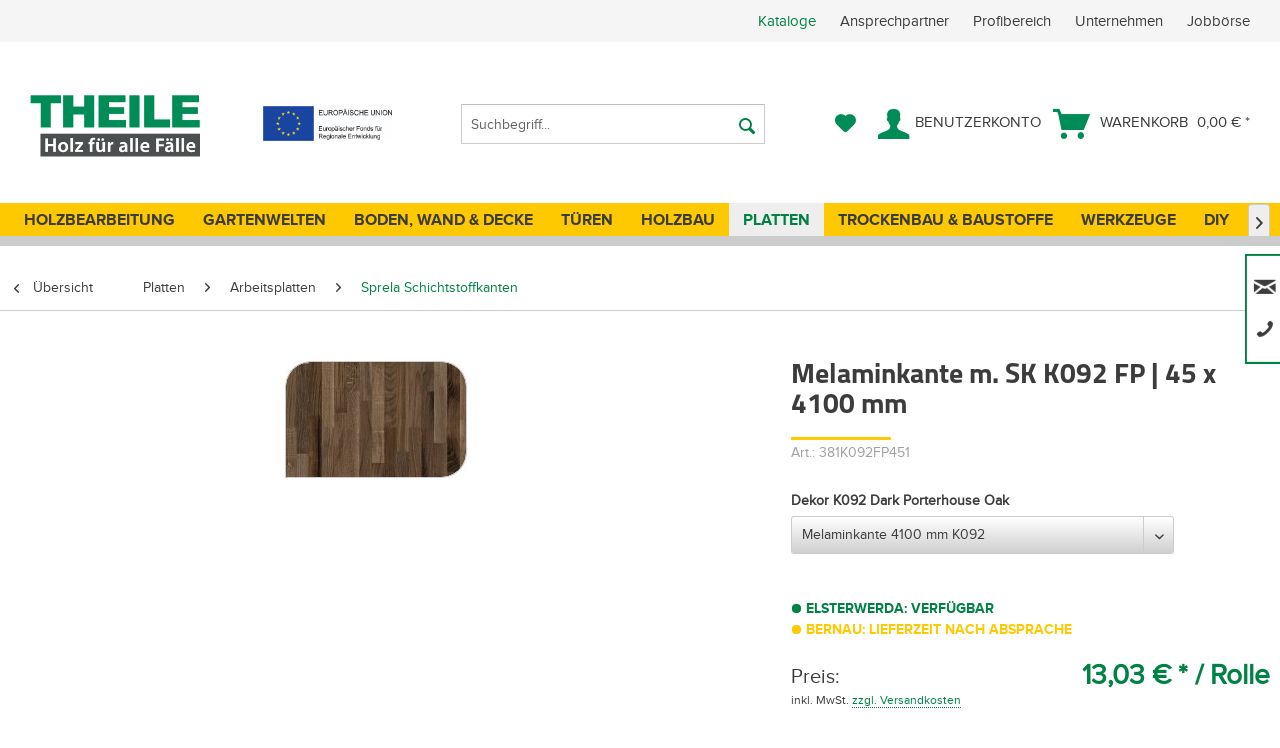

--- FILE ---
content_type: text/html; charset=UTF-8
request_url: https://holz-zentrum-theile.de/melaminkante-m.-sk-k092-fp-45-x-4100-mm-8319
body_size: 24882
content:
<!DOCTYPE html> <html class="no-js" lang="de" itemscope="itemscope" itemtype="https://schema.org/WebPage"> <head> <meta charset="utf-8"> <link rel="preload" type="font/woff" as="font" href="/themes/Frontend/Theile/frontend/_public/src/fonts/Titillium-Bold.woff" crossorigin> <link rel="preload" type="font/woff" as="font" href="/themes/Frontend/Theile/frontend/_public/src/fonts/wbn-icon/wbn-icon.woff?47n8ff" crossorigin> <link rel="preload" type="font/woff" as="font" href="/themes/Frontend/Theile/frontend/_public/src/fonts/proximanova-regular-webfont.woff" crossorigin> <link rel="preload" type="font/woff" as="font" href="/themes/Frontend/Responsive/frontend/_public/src/fonts/shopware.woff2?" crossorigin> <link rel="preload" type="font/woff" as="font" href="/themes/Frontend/Theile/frontend/_public/src/fonts//proximanova-regular-webfont.woff" crossorigin> <link rel="preload" type="font/woff" as="font" href="/themes/Frontend/Theile/frontend/_public/src/fonts//proximanova-bold-webfont.woff" crossorigin> <meta name="author" content="" /> <meta name="robots" content="index,follow" /> <meta name="revisit-after" content="15 days" /> <meta name="keywords" content=" Melaminkanten kaufen Melaminkanten online kaufen Melaminkanten bestellen Melaminkanten günstig kaufen Melaminkanten online bestellen Melaminkanten kaufen und liefern lassen" /> <meta name="description" content="" /> <meta property="og:type" content="product" /> <meta property="og:site_name" content="Holz-Zentrum Theile" /> <meta property="og:url" content="https://holz-zentrum-theile.de/melaminkante-m.-sk-k092-fp-45-x-4100-mm-8319" /> <meta property="og:title" content="Melaminkante m. SK K092 FP | 45 x 4100 mm" /> <meta property="og:description" content="" /> <meta property="og:image" content="https://holz-zentrum-theile.de/media/image/8f/aa/e5/K092.jpg" /> <meta property="product:brand" content="NoSupplier" /> <meta property="product:price" content="13,03" /> <meta property="product:product_link" content="https://holz-zentrum-theile.de/melaminkante-m.-sk-k092-fp-45-x-4100-mm-8319" /> <meta name="twitter:card" content="product" /> <meta name="twitter:site" content="Holz-Zentrum Theile" /> <meta name="twitter:title" content="Melaminkante m. SK K092 FP | 45 x 4100 mm" /> <meta name="twitter:description" content="" /> <meta name="twitter:image" content="https://holz-zentrum-theile.de/media/image/8f/aa/e5/K092.jpg" /> <meta itemprop="copyrightHolder" content="Holz-Zentrum Theile" /> <meta itemprop="copyrightYear" content="2014" /> <meta itemprop="isFamilyFriendly" content="True" /> <meta itemprop="image" content="https://holz-zentrum-theile.de/media/image/7f/74/d8/holz-theile-holzfachhandel5c909f08df72d.png" /> <meta name="viewport" content="width=device-width, initial-scale=1.0"> <meta name="mobile-web-app-capable" content="yes"> <meta name="apple-mobile-web-app-title" content="Holz-Zentrum Theile"> <meta name="apple-mobile-web-app-capable" content="yes"> <meta name="apple-mobile-web-app-status-bar-style" content="default"> <link rel="apple-touch-icon-precomposed" href="https://holz-zentrum-theile.de/media/image/fc/60/c5/160830_THEILE_Firmenlogo_180.png"> <link rel="shortcut icon" href="https://holz-zentrum-theile.de/media/image/07/f6/b5/favicon310.png"> <meta name="msapplication-navbutton-color" content="#008244" /> <meta name="application-name" content="Holz-Zentrum Theile" /> <meta name="msapplication-starturl" content="https://holz-zentrum-theile.de/" /> <meta name="msapplication-window" content="width=1024;height=768" /> <meta name="msapplication-TileImage" content="https://holz-zentrum-theile.de/media/image/a1/2b/63/160830_THEILE_Firmenlogo_150.png"> <meta name="msapplication-TileColor" content="#008244"> <meta name="theme-color" content="#008244" /> <link rel="canonical" href="https://holz-zentrum-theile.de/arbeitsplatte-p2-k092-fp-2050-x-635-x-38-mm-10712" /> <title itemprop="name">Melaminkante m. SK K092 FP | 45 x 4100 mm </title> <link href="/web/cache/1768296723_0fd62ffeb87a93f7a41959f09f459cd9.css" media="all" rel="stylesheet" type="text/css" /> <style> @media screen and (min-width: 1260px) { .is--ctl-listing .sidebar-main + .content--wrapper, .is--ctl-forms .sidebar-main + .content--wrapper, .is--ctl-tellafriend .sidebar-main + .content--wrapper, .is--ctl-newsletter .sidebar-main + .content--wrapper, .is--ctl-sitemap .sidebar-main + .content--wrapper, .is--ctl-custom .sidebar-main + .content--wrapper, .is--ctl-note.is--user .sidebar-main + .content--wrapper, .is--ctl-address .sidebar-main + .content--wrapper, .is--ctl-account.is--user .sidebar-main + .content--wrapper { margin-left: 17.25rem; margin-right: 1rem; } .sidebar-main.off-canvas { margin-left: 1rem; } .is--ctl-listing.index-nosidebar-tpl .sidebar-main + .content--wrapper { margin-left: 1rem; margin-right: 1rem; } } .ipp-content { margin-right: 15px; } .product--details .price--content.wrap--personal-price .price--normal-price { font-weight: bolder; } .product--box .product--price-info { display: unset; } .box--image .product--price-info .price--unit { display: none; } .product--box .product--price .price--default { color: #008244; } .product--box .product--price { margin-bottom: 10px; } .product-slider--item .product--price-info .price--unit { display: none; } .category--teaser.hero-unit { display: block; } .product--box .product--rating-container { text-align: center; } .xzoom:hover { -webkit-transform: scale(1.05); -moz-transform: scale(1.05); -o-transform: scale(1.05); -ms-transform: scale(1.05); transform: scale(1.05); } .xzoom { -webkit-transition: all .3s ease-out; -moz-transition: all .3s ease-out; -ms-transition: all .3s ease-out; -o-transition: all .3s ease-out; transition: all .3s ease-out; } .emotion--category-teaser .category-teaser--title { color: #000; background: rgba(254, 201, 1, 0.8); } .box--image .product--price-info .price--unit { display: block; } .emotion--html .html--content p { line-height: 1.3 !important; } </style> <script src="https://cloud.ccm19.de/app.js?apiKey=7aec020d346491d90ae6990c4d30e9b093f9b86a6a534d2b&amp;domain=653b7cd1e3a473e6fc018322" referrerpolicy="origin"></script> <script>
dataLayer = window.dataLayer || []; dataLayer.push({"pageTitle":"Melaminkante m. SK K092 FP | 45 x 4100 mm   | Holz-Zentrum Theile","pageCategory":"Detail","pageSubCategory":"","pageCategoryID":280,"productCategoryPath":"","pageSubCategoryID":"","pageCountryCode":"de_DE","pageLanguageCode":"de","pageVersion":1,"pageTestVariation":"1","pageValue":1,"pageAttributes":"1","productID":8319,"productStyleID":"","productEAN":"4033385448705","productName":"Melaminkante m. SK K092 FP | 45 x 4100 mm","productPrice":"13.03","productCategory":null,"productCurrency":"EUR","productColor":"","productRealColor":"","productSku":"381K092FP451"});
dataLayer.push (
{"ecommerce":{"currencyCode":"EUR","detail":{"products":[{"name":"Melaminkante m. SK K092 FP | 45 x 4100 mm","id":"381K092FP451","price":13.03,"brand":"NoSupplier","category":"Sprela Schichtstoffkanten"}]},"impressions":[]}}
);
</script> <script>(function(w,d,s,l,i){w[l]=w[l]||[];w[l].push({'gtm.start':
new Date().getTime(),event:'gtm.js'});var f=d.getElementsByTagName(s)[0],
j=d.createElement(s),dl=l!='dataLayer'?'&l='+l:'';j.async=true;j.src=
'https://www.googletagmanager.com/gtm.js?id='+i+dl;f.parentNode.insertBefore(j,f);
})(window,document,'script','dataLayer','GTM-P5MHJPM5');</script> <script src="https://t35850136.emailsys1a.net/form/242/143/c1eef50ce6/popup.js?_g=1683036419" async></script> </head> <body class="is--ctl-detail is--act-index gtm-enhanced-ecommerce-active" >  <noscript> <iframe src="https://www.googletagmanager.com/ns.html?id=GTM-P5MHJPM5" height="0" width="0" style="display:none;visibility:hidden"> </iframe> </noscript>  <div data-paypalUnifiedMetaDataContainer="true" data-paypalUnifiedRestoreOrderNumberUrl="https://holz-zentrum-theile.de/widgets/PaypalUnifiedOrderNumber/restoreOrderNumber" class="is--hidden"> </div> <div class="contact--flyout-container is--hidden"> <div class="container--headline">Support</div> <div class="container--content"> Unser Team in Bernau steht Ihnen von Mo. - Fr. von 8:00 - 17:00 Uhr zur Verfügung, In Elsterwerda öffnen wir Mo.-Fr. von 8:00-18:00 Uhr und am Samstag von 9:00-13:00 Uhr Für Beide Standorte gilt: Für Gewerbekunden ist eine Warenabholung ab 7:00 Uhr möglich! </div> <div class="container--contact"> <div class="contact--icon"><i class="icon--mail"></i></div> <div class="contact--label">E-Mail:</div> <div class="contact--value"><a href="mailto:info@holz-zentrum-theile.de">info@holz-zentrum-theile.de</a></div> </div> <div class="container--contact"> <div class="contact--icon"><i class="icon--phone"></i></div> <div class="contact--label">Tel. Elsterwerda:</div> <div class="contact--value">03533 - 48 25 - 0</div> </div> <div class="container--contact"> <div class="contact--icon"><i class="icon--phone"></i></div> <div class="contact--label">Tel. Bernau:</div> <div class="contact--value">03338 - 70 77 - 0</div> </div> <div class="container--contact"> <div class="contact--icon"><i class="icon--pencil"></i> </div> <div class="contact--label">Kontaktformular:</div> <div class="contact--value"> <a href="https://holz-zentrum-theile.de/custom/index/sCustom/1"> Zum Formular </a> </div> </div> <div class="container--contact"> <div class="contact--icon"><i class="icon--pencil"></i></div> <div class="contact--label">Lieferanfrage:</div> <div class="contact--value"><a href="https://www.holz-zentrum-theile.de/formular-zur-lieferanfrage" rel="nofollow noopener">Zur Lieferanfrage</a></div> </div> </div> <div class="contact--flyout-button"> <i class="icon--phone"></i> <i class="icon--mail" style="font-size: 14px"></i> </div> <div class="page-wrap"> <noscript class="noscript-main"> <div class="alert is--warning"> <div class="alert--icon"> <i class="icon--element icon--warning"></i> </div> <div class="alert--content"> Um Holz-Zentrum&#x20;Theile in vollem Umfang nutzen zu k&ouml;nnen, empfehlen wir Ihnen Javascript in Ihrem Browser zu aktiveren. </div> </div> </noscript> <header class="header-main"> <div class="top-bar"> <div class="container block-group"> <div class="personal--support"></div> <nav class="top-bar--navigation block" role="menubar">   <div class="" role="menuitem"> <a href="/kataloge">Kataloge</a>  <ul class="service--links" role="menu"> <li class="service--link-entry" role="menuitem"> <a class="service--link" href="/ansprechpartner" title="Ansprechpartner" target="_parent"> Ansprechpartner </a> </li> <li class="service--link-entry" role="menuitem"> <a class="service--link" href="/profibereich" title="Profibereich" > Profibereich </a> </li> <li class="service--link-entry" role="menuitem"> <a class="service--link" href="https://holz-zentrum-theile.de/unternehmen" title="Unternehmen" > Unternehmen </a> </li> <li class="service--link-entry" role="menuitem"> <a class="service--link" href="https://holz-zentrum-theile.de/jobboerse" title="Jobbörse" > Jobbörse </a> </li> </ul>  </div> </nav> </div> </div> <div class="container header--navigation"> <div class="logo-main block-group" role="banner"> <div class="logo--shop block"> <a class="logo--link" href="https://holz-zentrum-theile.de/" title="Holz-Zentrum Theile - zur Startseite wechseln"> <picture> <source srcset="https://holz-zentrum-theile.de/media/image/7f/74/d8/holz-theile-holzfachhandel5c909f08df72d.png" media="(min-width: 78.75em)"> <source srcset="https://holz-zentrum-theile.de/media/image/7f/74/d8/holz-theile-holzfachhandel5c909f08df72d.png" media="(min-width: 64em)"> <source srcset="https://holz-zentrum-theile.de/media/image/7f/74/d8/holz-theile-holzfachhandel5c909f08df72d.png" media="(min-width: 48em)"> <img srcset="https://holz-zentrum-theile.de/media/image/7f/74/d8/holz-theile-holzfachhandel5c909f08df72d.png" alt="Holz-Zentrum Theile - zur Startseite wechseln" /> </picture> </a> </div> <div class="foundation-logo"> <a href="/foerderung"> <img src="/themes/Frontend/Theile/frontend/_public/src/img/EFRE_Logo.jpg"/> </a> </div> </div> <nav class="shop--navigation block-group"> <ul class="navigation--list block-group" role="menubar"> <li class="navigation--entry entry--menu-left" role="menuitem"> <a class="entry--link entry--trigger btn is--icon-left" href="#offcanvas--left" data-offcanvas="true" data-offCanvasSelector=".sidebar-main" aria-label="Menü"> <i class="icon--menu"></i> Menü </a> </li> <li class="navigation--entry entry--search" role="menuitem" data-search="true" aria-haspopup="true" data-minLength="3"> <a class="btn entry--link entry--trigger" href="#show-hide--search" title="Suche anzeigen / schließen" aria-label="Suche anzeigen / schließen"> <i class="icon--search"></i> <span class="search--display">Suchen</span> </a> <form action="/search" method="get" class="main-search--form"> <input type="search" name="sSearch" aria-label="Suchbegriff..." class="main-search--field" autocomplete="off" autocapitalize="off" placeholder="Suchbegriff..." maxlength="30" /> <button type="submit" class="main-search--button" aria-label="Suchen"> <i class="icon--search"></i> <span class="main-search--text">Suchen</span> </button> <div class="form--ajax-loader">&nbsp;</div> </form> <div class="main-search--results"></div> </li>  <li class="navigation--entry entry--notepad" role="menuitem"> <a href="https://holz-zentrum-theile.de/note" title="Merkzettel" aria-label="Merkzettel" class="btn"> <i class="icon--heart"></i> </a> </li> <li class="navigation--entry entry--account" role="menuitem" data-offcanvas="true" data-offCanvasSelector=".account--dropdown-navigation"> <a href="https://holz-zentrum-theile.de/account" title="Benutzerkonto" aria-label="Benutzerkonto" class="btn is--icon-left entry--link account--link"> <i class="icon--account"></i> <span class="account--display"> Benutzerkonto </span> </a> </li> <li class="navigation--entry entry--cart" role="menuitem"> <a class="btn is--icon-left cart--link" href="https://holz-zentrum-theile.de/checkout/cart" title="Warenkorb"> <span class="cart--display"> Warenkorb </span> <span class="badge is--primary is--minimal cart--quantity is--hidden">0</span> <i class="icon--basket"></i> <span class="cart--amount"> 0,00&nbsp;&euro; * </span> </a> <div class="ajax-loader">&nbsp;</div> </li>  </ul> </nav> <div class="container--ajax-cart" data-collapse-cart="true" data-displayMode="offcanvas"></div> </div> </header> <nav class="navigation-main"> <div class="container" data-menu-scroller="true" data-listSelector=".navigation--list.container" data-viewPortSelector=".navigation--list-wrapper"> <div class="navigation--list-wrapper"> <ul class="navigation--list container" role="menubar" itemscope="itemscope" itemtype="https://schema.org/SiteNavigationElement"> <li class="navigation--entry" role="menuitem"><a class="navigation--link" href="https://hobeth.de" title="Holzbearbeitung" aria-label="Holzbearbeitung" itemprop="url" rel="nofollow noopener"><span itemprop="name">Holzbearbeitung</span></a></li><li class="navigation--entry" role="menuitem"><a class="navigation--link" href="https://holz-zentrum-theile.de/gartenwelten/" title="Gartenwelten" aria-label="Gartenwelten" itemprop="url"><span itemprop="name">Gartenwelten</span></a></li><li class="navigation--entry" role="menuitem"><a class="navigation--link" href="https://holz-zentrum-theile.de/boden-wand-decke/" title="Boden, Wand & Decke" aria-label="Boden, Wand & Decke" itemprop="url"><span itemprop="name">Boden, Wand & Decke</span></a></li><li class="navigation--entry" role="menuitem"><a class="navigation--link" href="https://holz-zentrum-theile.de/tueren/" title="Türen" aria-label="Türen" itemprop="url"><span itemprop="name">Türen</span></a></li><li class="navigation--entry" role="menuitem"><a class="navigation--link" href="https://holz-zentrum-theile.de/holzbau/" title="Holzbau" aria-label="Holzbau" itemprop="url"><span itemprop="name">Holzbau</span></a></li><li class="navigation--entry is--active" role="menuitem"><a class="navigation--link is--active" href="https://holz-zentrum-theile.de/platten/" title="Platten" aria-label="Platten" itemprop="url"><span itemprop="name">Platten</span></a></li><li class="navigation--entry" role="menuitem"><a class="navigation--link" href="https://holz-zentrum-theile.de/trockenbau-baustoffe/" title="Trockenbau & Baustoffe" aria-label="Trockenbau & Baustoffe" itemprop="url"><span itemprop="name">Trockenbau & Baustoffe</span></a></li><li class="navigation--entry" role="menuitem"><a class="navigation--link" href="https://holz-zentrum-theile.de/werkzeuge/" title="Werkzeuge" aria-label="Werkzeuge" itemprop="url"><span itemprop="name">Werkzeuge</span></a></li><li class="navigation--entry" role="menuitem"><a class="navigation--link" href="https://holz-zentrum-theile.de/diy/" title="DIY" aria-label="DIY" itemprop="url"><span itemprop="name">DIY</span></a></li><li class="navigation--entry" role="menuitem"><a class="navigation--link" href="https://holz-zentrum-theile.de/sale/" title="SALE" aria-label="SALE" itemprop="url"><span itemprop="name">SALE</span></a></li> </ul> </div> <div class="advanced-menu" data-advanced-menu="true"> <div class="menu--container"> </div> <div class="menu--container"> <div class="content--wrapper has--content has--teaser"> <div class="menu--categories-aim-wrapper"> <ul class="dropdown-menu menu-level-0 menuAim6" role="menu" > <li data-submenu-id="628" class="menu-col menu-col-1"> <a href="https://holz-zentrum-theile.de/cat/index/sCategory/628" class="menu--list-item-link" title="Farben, Lasuren, Öle">Farben, Lasuren, Öle</a> <ul id="628" class="popover menu-level-1"> <li class="menu-col menu-col-1"> <a href="https://holz-zentrum-theile.de/cat/index/sCategory/635" class="menu--list-item-link" title="Anstriche für Terrasse">Anstriche für Terrasse</a> </li> <li class="menu-col menu-col-2"> <a href="https://holz-zentrum-theile.de/cat/index/sCategory/636" class="menu--list-item-link" title="Anstriche für Zäune">Anstriche für Zäune</a> </li> <li class="menu-col menu-col-3"> <a href="https://holz-zentrum-theile.de/cat/index/sCategory/637" class="menu--list-item-link" title="Anstriche für Gartenhäuser &amp; Carports">Anstriche für Gartenhäuser & Carports</a> </li> <li class="menu-col menu-col-4"> <a href="https://holz-zentrum-theile.de/cat/index/sCategory/638" class="menu--list-item-link" title="Holzanstriche für Gartenmöbel">Holzanstriche für Gartenmöbel</a> </li> <li class="menu-col menu-col-1"> <a href="https://holz-zentrum-theile.de/cat/index/sCategory/639" class="menu--list-item-link" title="Anstriche für Holzfassaden">Anstriche für Holzfassaden</a> </li> <li class="menu-col menu-col-2"> <a href="https://holz-zentrum-theile.de/cat/index/sCategory/640" class="menu--list-item-link" title="Anstriche für Spielgeräte">Anstriche für Spielgeräte</a> </li> <li class="menu-col menu-col-3"> <a href="https://holz-zentrum-theile.de/cat/index/sCategory/641" class="menu--list-item-link" title="Anstriche für Giebel &amp; Balkon">Anstriche für Giebel & Balkon</a> </li> <li class="menu-col menu-col-4"> <a href="https://holz-zentrum-theile.de/cat/index/sCategory/642" class="menu--list-item-link" title="Anstriche für Fenster &amp; Türen">Anstriche für Fenster & Türen</a> </li> <li class="menu-col menu-col-1"> <a href="https://holz-zentrum-theile.de/cat/index/sCategory/643" class="menu--list-item-link" title="Verdünnungsmittel">Verdünnungsmittel</a> </li> <li class="menu-col menu-col-2"> <a href="https://holz-zentrum-theile.de/cat/index/sCategory/644" class="menu--list-item-link" title="Isoliergrund">Isoliergrund</a> </li> <li class="menu-col menu-col-3 menu-col-empty"><span class="menu--list-item-link"></span></li> <li class="menu-col menu-col-4 menu-col-empty"><span class="menu--list-item-link"></span></li> </ul> </li> <li data-submenu-id="130" class="menu-col menu-col-2"> <a href="https://holz-zentrum-theile.de/gartenwelten/terrassenbelaege/" class="menu--list-item-link" title="Terrassenbeläge">Terrassenbeläge</a> <ul id="130" class="popover menu-level-1"> <li class="menu-col menu-col-1"> <a href="https://holz-zentrum-theile.de/gartenwelten/terrassenbelaege/holz/" class="menu--list-item-link" title="Holz">Holz</a> </li> <li class="menu-col menu-col-2"> <a href="https://holz-zentrum-theile.de/gartenwelten/terrassenbelaege/wpc-barfussdielen/" class="menu--list-item-link" title="WPC-Barfußdielen">WPC-Barfußdielen</a> </li> <li class="menu-col menu-col-3"> <a href="https://holz-zentrum-theile.de/gartenwelten/terrassenbelaege/keramikplatten/" class="menu--list-item-link" title="Keramikplatten">Keramikplatten</a> </li> <li class="menu-col menu-col-4"> <a href="https://holz-zentrum-theile.de/gartenwelten/terrassenbelaege/bodenfliesen/" class="menu--list-item-link" title="Bodenfliesen">Bodenfliesen</a> </li> <li class="menu-col menu-col-1"> <a href="https://holz-zentrum-theile.de/gartenwelten/terrassenbelaege/verlegesplitt/" class="menu--list-item-link" title="Verlegesplitt">Verlegesplitt</a> </li> <li class="menu-col menu-col-2"> <a href="https://holz-zentrum-theile.de/gartenwelten/terrassenbelaege/unterkonstruktion/" class="menu--list-item-link" title="Unterkonstruktion">Unterkonstruktion</a> </li> <li class="menu-col menu-col-3"> <a href="https://holz-zentrum-theile.de/gartenwelten/terrassenbelaege/terrassenzubehoer-befestigungen/" class="menu--list-item-link" title="Terrassenzubehör &amp; Befestigungen">Terrassenzubehör & Befestigungen</a> </li> <li class="menu-col menu-col-4 menu-col-empty"><span class="menu--list-item-link"></span></li> </ul> </li> <li data-submenu-id="27" class="menu-col menu-col-3"> <a href="https://holz-zentrum-theile.de/gartenwelten/gartenzaun/" class="menu--list-item-link" title="Gartenzaun">Gartenzaun</a> <ul id="27" class="popover menu-level-1"> <li class="menu-col menu-col-1"> <a href="https://holz-zentrum-theile.de/gartenwelten/gartenzaun/bohlenzaeune/" class="menu--list-item-link" title="Bohlenzäune">Bohlenzäune</a> </li> <li class="menu-col menu-col-2"> <a href="https://holz-zentrum-theile.de/gartenwelten/gartenzaun/kunststoff-aluzaeune/" class="menu--list-item-link" title="Kunststoff- &amp; Aluzäune">Kunststoff- & Aluzäune</a> </li> <li class="menu-col menu-col-3"> <a href="https://holz-zentrum-theile.de/gartenwelten/gartenzaun/sichtschutzzaeune/" class="menu--list-item-link" title="Sichtschutzzäune">Sichtschutzzäune</a> </li> <li class="menu-col menu-col-4"> <a href="https://holz-zentrum-theile.de/gartenwelten/gartenzaun/vorgartenzaeune/" class="menu--list-item-link" title="Vorgartenzäune">Vorgartenzäune</a> </li> <li class="menu-col menu-col-1"> <a href="https://holz-zentrum-theile.de/gartenwelten/gartenzaun/jaegerzaeune/" class="menu--list-item-link" title="Jägerzäune">Jägerzäune</a> </li> <li class="menu-col menu-col-2"> <a href="https://holz-zentrum-theile.de/gartenwelten/gartenzaun/pfosten/" class="menu--list-item-link" title="Pfosten">Pfosten</a> </li> <li class="menu-col menu-col-3"> <a href="https://holz-zentrum-theile.de/gartenwelten/gartenzaun/verankerungen/" class="menu--list-item-link" title="Verankerungen">Verankerungen</a> </li> <li class="menu-col menu-col-4"> <a href="https://holz-zentrum-theile.de/gartenwelten/gartenzaun/befestigungstechnik/" class="menu--list-item-link" title="Befestigungstechnik">Befestigungstechnik</a> </li> </ul> </li> <li data-submenu-id="30" class="menu-col menu-col-4"> <a href="https://holz-zentrum-theile.de/gartenwelten/holzschuppen/" class="menu--list-item-link" title=" Holzschuppen"> Holzschuppen</a> <ul id="30" class="popover menu-level-1"> <li class="menu-col menu-col-1"> <a href="https://holz-zentrum-theile.de/gartenwelten/holzschuppen/gartenhaeuser/" class="menu--list-item-link" title="Gartenhäuser">Gartenhäuser</a> </li> <li class="menu-col menu-col-2"> <a href="https://holz-zentrum-theile.de/gartenwelten/holzschuppen/geraetehaeuser/" class="menu--list-item-link" title="Gerätehäuser">Gerätehäuser</a> </li> <li class="menu-col menu-col-3"> <a href="https://holz-zentrum-theile.de/gartenwelten/holzschuppen/pavillions-zelte/" class="menu--list-item-link" title="Pavillions &amp; Zelte">Pavillions & Zelte</a> </li> <li class="menu-col menu-col-4"> <a href="https://holz-zentrum-theile.de/gartenwelten/holzschuppen/haeuserzubehoer/" class="menu--list-item-link" title="Häuserzubehör">Häuserzubehör</a> </li> <li class="menu-col menu-col-1"> <a href="https://holz-zentrum-theile.de/gartenwelten/holzschuppen/muelltonnenabtrennung/" class="menu--list-item-link" title="Mülltonnenabtrennung">Mülltonnenabtrennung</a> </li> <li class="menu-col menu-col-2 menu-col-empty"><span class="menu--list-item-link"></span></li> <li class="menu-col menu-col-3 menu-col-empty"><span class="menu--list-item-link"></span></li> <li class="menu-col menu-col-4 menu-col-empty"><span class="menu--list-item-link"></span></li> </ul> </li> <li data-submenu-id="31" class="menu-col menu-col-1"> <a href="https://holz-zentrum-theile.de/gartenwelten/carports/" class="menu--list-item-link" title="Carports">Carports</a> <ul id="31" class="popover menu-level-1"> <li class="menu-col menu-col-1"> <a href="https://holz-zentrum-theile.de/gartenwelten/carports/einzelcarports/" class="menu--list-item-link" title="Einzelcarports">Einzelcarports</a> </li> <li class="menu-col menu-col-2"> <a href="https://holz-zentrum-theile.de/gartenwelten/carports/doppelcarports/" class="menu--list-item-link" title="Doppelcarports">Doppelcarports</a> </li> <li class="menu-col menu-col-3"> <a href="https://holz-zentrum-theile.de/gartenwelten/carports/passende-geraeteraeume/" class="menu--list-item-link" title="Passende Geräteräume">Passende Geräteräume</a> </li> <li class="menu-col menu-col-4"> <a href="https://holz-zentrum-theile.de/gartenwelten/carports/carportzubehoer-befestigungstechnik/" class="menu--list-item-link" title="Carportzubehör &amp; Befestigungstechnik">Carportzubehör & Befestigungstechnik</a> </li> <li class="menu-col menu-col-1"> <a href="https://holz-zentrum-theile.de/gartenwelten/carports/ueberdachungen/" class="menu--list-item-link" title="Überdachungen">Überdachungen</a> </li> <li class="menu-col menu-col-2"> <a href="https://holz-zentrum-theile.de/gartenwelten/carports/carportzubehoer/" class="menu--list-item-link" title="Carportzubehör">Carportzubehör</a> </li> <li class="menu-col menu-col-3"> <a href="https://holz-zentrum-theile.de/gartenwelten/carports/solarcarport/" class="menu--list-item-link" title="Solarcarport">Solarcarport</a> </li> <li class="menu-col menu-col-4 menu-col-empty"><span class="menu--list-item-link"></span></li> </ul> </li> <li data-submenu-id="117" class="menu-col menu-col-2"> <a href="https://holz-zentrum-theile.de/gartenwelten/spielgeraete/" class="menu--list-item-link" title="Spielgeräte">Spielgeräte</a> <ul id="117" class="popover menu-level-1"> <li class="menu-col menu-col-1"> <a href="https://holz-zentrum-theile.de/gartenwelten/spielgeraete/sandkaesten/" class="menu--list-item-link" title="Sandkästen">Sandkästen</a> </li> <li class="menu-col menu-col-2"> <a href="https://holz-zentrum-theile.de/gartenwelten/spielgeraete/spielhaeuser-spieltuerme/" class="menu--list-item-link" title="Spielhäuser &amp; Spieltürme">Spielhäuser & Spieltürme</a> </li> <li class="menu-col menu-col-3"> <a href="https://holz-zentrum-theile.de/gartenwelten/spielgeraete/schaukel-rutschen/" class="menu--list-item-link" title="Schaukel &amp; Rutschen">Schaukel & Rutschen</a> </li> <li class="menu-col menu-col-4"> <a href="https://holz-zentrum-theile.de/gartenwelten/spielgeraete/kindermoebel/" class="menu--list-item-link" title="Kindermöbel">Kindermöbel</a> </li> <li class="menu-col menu-col-1"> <a href="https://holz-zentrum-theile.de/gartenwelten/spielgeraete/gartengeraete/" class="menu--list-item-link" title="Gartengeräte">Gartengeräte</a> </li> <li class="menu-col menu-col-2 menu-col-empty"><span class="menu--list-item-link"></span></li> <li class="menu-col menu-col-3 menu-col-empty"><span class="menu--list-item-link"></span></li> <li class="menu-col menu-col-4 menu-col-empty"><span class="menu--list-item-link"></span></li> </ul> </li> <li data-submenu-id="162" class="menu-col menu-col-3"> <a href="https://holz-zentrum-theile.de/gartenwelten/gartengestaltung/" class="menu--list-item-link" title="Gartengestaltung">Gartengestaltung</a> <ul id="162" class="popover menu-level-1"> <li class="menu-col menu-col-1"> <a href="https://holz-zentrum-theile.de/gartenwelten/gartengestaltung/pflanzkaesten-gewaechshaeuser/" class="menu--list-item-link" title="Pflanzkästen &amp; Gewächshäuser">Pflanzkästen & Gewächshäuser</a> </li> <li class="menu-col menu-col-2"> <a href="https://holz-zentrum-theile.de/gartenwelten/gartengestaltung/rasen-beetbegrenzungen/" class="menu--list-item-link" title="Rasen- &amp; Beetbegrenzungen">Rasen- & Beetbegrenzungen</a> </li> <li class="menu-col menu-col-3"> <a href="https://holz-zentrum-theile.de/gartenwelten/gartengestaltung/gartendekorationen/" class="menu--list-item-link" title="Gartendekorationen">Gartendekorationen</a> </li> <li class="menu-col menu-col-4 menu-col-empty"><span class="menu--list-item-link"></span></li> </ul> </li> <li data-submenu-id="29" class="menu-col menu-col-4"> <a href="https://holz-zentrum-theile.de/gartenwelten/gartenmoebel/" class="menu--list-item-link" title="Gartenmöbel">Gartenmöbel</a> <ul id="29" class="popover menu-level-1"> <li class="menu-col menu-col-1"> <a href="https://holz-zentrum-theile.de/gartenwelten/gartenmoebel/balkonmoebel/" class="menu--list-item-link" title="Balkonmöbel">Balkonmöbel</a> </li> <li class="menu-col menu-col-2"> <a href="https://holz-zentrum-theile.de/gartenwelten/gartenmoebel/gartenmoebel-sets/" class="menu--list-item-link" title="Gartenmöbel-Sets">Gartenmöbel-Sets</a> </li> <li class="menu-col menu-col-3"> <a href="https://holz-zentrum-theile.de/gartenwelten/gartenmoebel/gartenbaenke/" class="menu--list-item-link" title="Gartenbänke">Gartenbänke</a> </li> <li class="menu-col menu-col-4"> <a href="https://holz-zentrum-theile.de/gartenwelten/gartenmoebel/gartensessel/" class="menu--list-item-link" title="Gartensessel">Gartensessel</a> </li> <li class="menu-col menu-col-1"> <a href="https://holz-zentrum-theile.de/gartenwelten/gartenmoebel/gartenliegen/" class="menu--list-item-link" title="Gartenliegen">Gartenliegen</a> </li> <li class="menu-col menu-col-2"> <a href="https://holz-zentrum-theile.de/gartenwelten/gartenmoebel/gartentische/" class="menu--list-item-link" title="Gartentische">Gartentische</a> </li> <li class="menu-col menu-col-3"> <a href="https://holz-zentrum-theile.de/gartenwelten/gartenmoebel/hollywoodschaukeln/" class="menu--list-item-link" title="Hollywoodschaukeln">Hollywoodschaukeln</a> </li> <li class="menu-col menu-col-4"> <a href="https://holz-zentrum-theile.de/gartenwelten/gartenmoebel/strandkoerbe-kaufen/" class="menu--list-item-link" title="Strandkörbe kaufen">Strandkörbe kaufen</a> </li> <li class="menu-col menu-col-1"> <a href="https://holz-zentrum-theile.de/gartenwelten/gartenmoebel/palettenmoebel/" class="menu--list-item-link" title="Palettenmöbel">Palettenmöbel</a> </li> <li class="menu-col menu-col-2"> <a href="https://holz-zentrum-theile.de/gartenwelten/gartenmoebel/sonnenschirme/" class="menu--list-item-link" title="Sonnenschirme">Sonnenschirme</a> </li> <li class="menu-col menu-col-3"> <a href="https://holz-zentrum-theile.de/gartenwelten/gartenmoebel/gartenmoebelauflagen/" class="menu--list-item-link" title="Gartenmöbelauflagen">Gartenmöbelauflagen</a> </li> <li class="menu-col menu-col-4 menu-col-empty"><span class="menu--list-item-link"></span></li> </ul> </li> </ul> </div> </div> </div> <div class="menu--container"> <div class="content--wrapper has--content has--teaser"> <div class="menu--categories-aim-wrapper"> <ul class="dropdown-menu menu-level-0 menuAim7" role="menu" > <li data-submenu-id="570" class="menu-col menu-col-1"> <a href="https://holz-zentrum-theile.de/boden-wand-decke/massivholzdielen/" class="menu--list-item-link" title="Massivholzdielen">Massivholzdielen</a> </li> <li data-submenu-id="571" class="menu-col menu-col-2"> <a href="https://holz-zentrum-theile.de/boden-wand-decke/treppen-handlauf/" class="menu--list-item-link" title="Treppen &amp; Handlauf">Treppen & Handlauf</a> </li> <li data-submenu-id="572" class="menu-col menu-col-3"> <a href="https://holz-zentrum-theile.de/boden-wand-decke/holz-fuer-balkon/" class="menu--list-item-link" title="Holz für Balkon">Holz für Balkon</a> </li> <li data-submenu-id="19" class="menu-col menu-col-4"> <a href="https://holz-zentrum-theile.de/boden-wand-decke/parkettboden/" class="menu--list-item-link" title="Parkettboden">Parkettboden</a> <ul id="19" class="popover menu-level-1"> <li class="menu-col menu-col-1"> <a href="https://holz-zentrum-theile.de/boden-wand-decke/parkettboden/landhausdiele/" class="menu--list-item-link" title="Landhausdiele">Landhausdiele</a> </li> <li class="menu-col menu-col-2"> <a href="https://holz-zentrum-theile.de/boden-wand-decke/parkettboden/schiffsboden/" class="menu--list-item-link" title="Schiffsboden">Schiffsboden</a> </li> <li class="menu-col menu-col-3"> <a href="https://holz-zentrum-theile.de/boden-wand-decke/parkettboden/xxl-landhausdiele/" class="menu--list-item-link" title="XXL-Landhausdiele">XXL-Landhausdiele</a> </li> <li class="menu-col menu-col-4 menu-col-empty"><span class="menu--list-item-link"></span></li> </ul> </li> <li data-submenu-id="24" class="menu-col menu-col-1"> <a href="https://holz-zentrum-theile.de/boden-wand-decke/designboden/" class="menu--list-item-link" title="Designboden">Designboden</a> <ul id="24" class="popover menu-level-1"> <li class="menu-col menu-col-1"> <a href="https://holz-zentrum-theile.de/boden-wand-decke/designboden/landhausdielen/" class="menu--list-item-link" title="Landhausdielen">Landhausdielen</a> </li> <li class="menu-col menu-col-2 menu-col-empty"><span class="menu--list-item-link"></span></li> <li class="menu-col menu-col-3 menu-col-empty"><span class="menu--list-item-link"></span></li> <li class="menu-col menu-col-4 menu-col-empty"><span class="menu--list-item-link"></span></li> </ul> </li> <li data-submenu-id="370" class="menu-col menu-col-2"> <a href="https://holz-zentrum-theile.de/boden-wand-decke/vinylboden/" class="menu--list-item-link" title="Vinylboden">Vinylboden</a> <ul id="370" class="popover menu-level-1"> <li class="menu-col menu-col-1"> <a href="https://holz-zentrum-theile.de/boden-wand-decke/vinylboden/boden-in-fliesenoptik/" class="menu--list-item-link" title="Boden in Fliesenoptik">Boden in Fliesenoptik</a> </li> <li class="menu-col menu-col-2"> <a href="https://holz-zentrum-theile.de/boden-wand-decke/vinylboden/landhausdiele/" class="menu--list-item-link" title="Landhausdiele">Landhausdiele</a> </li> <li class="menu-col menu-col-3 menu-col-empty"><span class="menu--list-item-link"></span></li> <li class="menu-col menu-col-4 menu-col-empty"><span class="menu--list-item-link"></span></li> </ul> </li> <li data-submenu-id="23" class="menu-col menu-col-3"> <a href="https://holz-zentrum-theile.de/boden-wand-decke/korkboden/" class="menu--list-item-link" title="Korkboden">Korkboden</a> <ul id="23" class="popover menu-level-1"> <li class="menu-col menu-col-1"> <a href="https://holz-zentrum-theile.de/boden-wand-decke/korkboden/schiffsboden/" class="menu--list-item-link" title="Schiffsboden">Schiffsboden</a> </li> <li class="menu-col menu-col-2"> <a href="https://holz-zentrum-theile.de/boden-wand-decke/korkboden/standard-boden/" class="menu--list-item-link" title="Standard Boden">Standard Boden</a> </li> <li class="menu-col menu-col-3 menu-col-empty"><span class="menu--list-item-link"></span></li> <li class="menu-col menu-col-4 menu-col-empty"><span class="menu--list-item-link"></span></li> </ul> </li> <li data-submenu-id="20" class="menu-col menu-col-4"> <a href="https://holz-zentrum-theile.de/boden-wand-decke/laminat/" class="menu--list-item-link" title="Laminat">Laminat</a> <ul id="20" class="popover menu-level-1"> <li class="menu-col menu-col-1"> <a href="https://holz-zentrum-theile.de/boden-wand-decke/laminat/2-stab-boden/" class="menu--list-item-link" title="2-Stab Boden">2-Stab Boden</a> </li> <li class="menu-col menu-col-2"> <a href="https://holz-zentrum-theile.de/boden-wand-decke/laminat/3-stab-boden/" class="menu--list-item-link" title="3-Stab Boden">3-Stab Boden</a> </li> <li class="menu-col menu-col-3"> <a href="https://holz-zentrum-theile.de/boden-wand-decke/laminat/landhausdielen-boden/" class="menu--list-item-link" title="Landhausdielen Boden">Landhausdielen Boden</a> </li> <li class="menu-col menu-col-4 menu-col-empty"><span class="menu--list-item-link"></span></li> </ul> </li> <li data-submenu-id="17" class="menu-col menu-col-1"> <a href="https://holz-zentrum-theile.de/boden-wand-decke/wandpaneele/" class="menu--list-item-link" title="Wandpaneele">Wandpaneele</a> <ul id="17" class="popover menu-level-1"> <li class="menu-col menu-col-1"> <a href="https://holz-zentrum-theile.de/boden-wand-decke/wandpaneele/akustikpaneele/" class="menu--list-item-link" title="Akustikpaneele">Akustikpaneele</a> </li> <li class="menu-col menu-col-2"> <a href="https://holz-zentrum-theile.de/boden-wand-decke/wandpaneele/dekorpaneele/" class="menu--list-item-link" title="Dekorpaneele">Dekorpaneele</a> </li> <li class="menu-col menu-col-3"> <a href="https://holz-zentrum-theile.de/boden-wand-decke/wandpaneele/haro-wall-designholz/" class="menu--list-item-link" title="Haro Wall-Designholz">Haro Wall-Designholz</a> </li> <li class="menu-col menu-col-4 menu-col-empty"><span class="menu--list-item-link"></span></li> </ul> </li> <li data-submenu-id="26" class="menu-col menu-col-2"> <a href="https://holz-zentrum-theile.de/boden-wand-decke/holz-leisten/" class="menu--list-item-link" title="Holz-Leisten">Holz-Leisten</a> <ul id="26" class="popover menu-level-1"> <li class="menu-col menu-col-1"> <a href="https://holz-zentrum-theile.de/boden-wand-decke/holz-leisten/massivholzleisten/" class="menu--list-item-link" title="Massivholzleisten">Massivholzleisten</a> </li> <li class="menu-col menu-col-2"> <a href="https://holz-zentrum-theile.de/boden-wand-decke/holz-leisten/sockelleisten/" class="menu--list-item-link" title="Sockelleisten">Sockelleisten</a> </li> <li class="menu-col menu-col-3"> <a href="https://holz-zentrum-theile.de/boden-wand-decke/holz-leisten/befestigungsmaterial/" class="menu--list-item-link" title="Befestigungsmaterial">Befestigungsmaterial</a> </li> <li class="menu-col menu-col-4"> <a href="https://holz-zentrum-theile.de/boden-wand-decke/holz-leisten/paneelleisten/" class="menu--list-item-link" title="Paneelleisten">Paneelleisten</a> </li> <li class="menu-col menu-col-1"> <a href="https://holz-zentrum-theile.de/boden-wand-decke/holz-leisten/kunststoffecken/" class="menu--list-item-link" title="Kunststoffecken">Kunststoffecken</a> </li> <li class="menu-col menu-col-2 menu-col-empty"><span class="menu--list-item-link"></span></li> <li class="menu-col menu-col-3 menu-col-empty"><span class="menu--list-item-link"></span></li> <li class="menu-col menu-col-4 menu-col-empty"><span class="menu--list-item-link"></span></li> </ul> </li> <li data-submenu-id="25" class="menu-col menu-col-3"> <a href="https://holz-zentrum-theile.de/boden-wand-decke/bodenzubehoer/" class="menu--list-item-link" title="Bodenzubehör">Bodenzubehör</a> <ul id="25" class="popover menu-level-1"> <li class="menu-col menu-col-1"> <a href="https://holz-zentrum-theile.de/boden-wand-decke/bodenzubehoer/heizkoerperrosetten/" class="menu--list-item-link" title="Heizkörperrosetten">Heizkörperrosetten</a> </li> <li class="menu-col menu-col-2"> <a href="https://holz-zentrum-theile.de/boden-wand-decke/bodenzubehoer/bodenpflege/" class="menu--list-item-link" title="Bodenpflege">Bodenpflege</a> </li> <li class="menu-col menu-col-3"> <a href="https://holz-zentrum-theile.de/boden-wand-decke/bodenzubehoer/daemmunterlagen/" class="menu--list-item-link" title="Dämmunterlagen">Dämmunterlagen</a> </li> <li class="menu-col menu-col-4"> <a href="https://holz-zentrum-theile.de/boden-wand-decke/bodenzubehoer/bodenprofile/" class="menu--list-item-link" title="Bodenprofile">Bodenprofile</a> </li> <li class="menu-col menu-col-1"> <a href="https://holz-zentrum-theile.de/boden-wand-decke/bodenzubehoer/verlegezubehoer/" class="menu--list-item-link" title="Verlegezubehör">Verlegezubehör</a> </li> <li class="menu-col menu-col-2 menu-col-empty"><span class="menu--list-item-link"></span></li> <li class="menu-col menu-col-3 menu-col-empty"><span class="menu--list-item-link"></span></li> <li class="menu-col menu-col-4 menu-col-empty"><span class="menu--list-item-link"></span></li> </ul> </li> <li class="menu-col menu-col-4 menu-col-empty"><span class="menu--list-item-link"></span></li> </ul> </div> </div> </div> <div class="menu--container"> <div class="content--wrapper has--content has--teaser"> <div class="menu--categories-aim-wrapper"> <ul class="dropdown-menu menu-level-0 menuAim8" role="menu" > <li data-submenu-id="12" class="menu-col menu-col-1"> <a href="https://holz-zentrum-theile.de/tueren/cpl-tueren/" class="menu--list-item-link" title="CPL Türen">CPL Türen</a> <ul id="12" class="popover menu-level-1"> <li class="menu-col menu-col-1"> <a href="https://holz-zentrum-theile.de/tueren/cpl-tueren/cpl-weisslack-9010/" class="menu--list-item-link" title="CPL Weißlack 9010">CPL Weißlack 9010</a> </li> <li class="menu-col menu-col-2"> <a href="https://holz-zentrum-theile.de/tueren/cpl-tueren/cpl-weisslack-9016/" class="menu--list-item-link" title="CPL Weißlack 9016">CPL Weißlack 9016</a> </li> <li class="menu-col menu-col-3 menu-col-empty"><span class="menu--list-item-link"></span></li> <li class="menu-col menu-col-4 menu-col-empty"><span class="menu--list-item-link"></span></li> </ul> </li> <li data-submenu-id="150" class="menu-col menu-col-2"> <a href="https://holz-zentrum-theile.de/tueren/blendrahmen/" class="menu--list-item-link" title="Blendrahmen">Blendrahmen</a> </li> <li data-submenu-id="388" class="menu-col menu-col-3"> <a href="https://holz-zentrum-theile.de/tueren/cpl-zargen/" class="menu--list-item-link" title="CPL Zargen">CPL Zargen</a> <ul id="388" class="popover menu-level-1"> <li class="menu-col menu-col-1"> <a href="https://holz-zentrum-theile.de/tueren/cpl-zargen/cpl-weisslack-9010/" class="menu--list-item-link" title="CPL Weißlack 9010">CPL Weißlack 9010</a> </li> <li class="menu-col menu-col-2"> <a href="https://holz-zentrum-theile.de/tueren/cpl-zargen/cpl-weisslack-9016/" class="menu--list-item-link" title="CPL Weißlack 9016">CPL Weißlack 9016</a> </li> <li class="menu-col menu-col-3 menu-col-empty"><span class="menu--list-item-link"></span></li> <li class="menu-col menu-col-4 menu-col-empty"><span class="menu--list-item-link"></span></li> </ul> </li> <li data-submenu-id="14" class="menu-col menu-col-4"> <a href="https://holz-zentrum-theile.de/tueren/nebeneingangstueren/" class="menu--list-item-link" title="Nebeneingangstüren">Nebeneingangstüren</a> </li> <li data-submenu-id="399" class="menu-col menu-col-1"> <a href="https://holz-zentrum-theile.de/tueren/haustuer/" class="menu--list-item-link" title="Haustür">Haustür</a> <ul id="399" class="popover menu-level-1"> <li class="menu-col menu-col-1"> <a href="https://holz-zentrum-theile.de/tueren/haustuer/hoermann-garagentor-angebot/" class="menu--list-item-link" title="Hörmann Garagentor- Angebot">Hörmann Garagentor- Angebot</a> </li> <li class="menu-col menu-col-2"> <a href="https://holz-zentrum-theile.de/tueren/haustuer/hoermann-haustuer-thermo-65/" class="menu--list-item-link" title="Hörmann Haustür Thermo 65">Hörmann Haustür Thermo 65</a> </li> <li class="menu-col menu-col-3"> <a href="https://holz-zentrum-theile.de/tueren/haustuer/hoermann-haustueren/" class="menu--list-item-link" title="Hörmann Haustüren">Hörmann Haustüren</a> </li> <li class="menu-col menu-col-4"> <a href="https://holz-zentrum-theile.de/tueren/haustuer/hoermann-innentueren/" class="menu--list-item-link" title="Hörmann Innentüren">Hörmann Innentüren</a> </li> <li class="menu-col menu-col-1"> <a href="https://holz-zentrum-theile.de/tueren/haustuer/hoermann-smart-home/" class="menu--list-item-link" title="Hörmann Smart-Home">Hörmann Smart-Home</a> </li> <li class="menu-col menu-col-2"> <a href="https://holz-zentrum-theile.de/tueren/haustuer/hoermann-stahltueren/" class="menu--list-item-link" title="Hörmann Stahltüren">Hörmann Stahltüren</a> </li> <li class="menu-col menu-col-3 menu-col-empty"><span class="menu--list-item-link"></span></li> <li class="menu-col menu-col-4 menu-col-empty"><span class="menu--list-item-link"></span></li> </ul> </li> <li data-submenu-id="395" class="menu-col menu-col-2"> <a href="https://holz-zentrum-theile.de/tueren/lichtausschnitte/" class="menu--list-item-link" title="Lichtausschnitte">Lichtausschnitte</a> <ul id="395" class="popover menu-level-1"> <li class="menu-col menu-col-1"> <a href="https://holz-zentrum-theile.de/tueren/lichtausschnitte/standard-lichtausschnittglaeser-kaufen-holz-zentrum-theile/" class="menu--list-item-link" title="Standard-Lichtausschnittgläser kaufen | Holz Zentrum Theile">Standard-Lichtausschnittgläser kaufen | Holz Zentrum Theile</a> </li> <li class="menu-col menu-col-2 menu-col-empty"><span class="menu--list-item-link"></span></li> <li class="menu-col menu-col-3 menu-col-empty"><span class="menu--list-item-link"></span></li> <li class="menu-col menu-col-4 menu-col-empty"><span class="menu--list-item-link"></span></li> </ul> </li> <li data-submenu-id="92" class="menu-col menu-col-3"> <a href="https://holz-zentrum-theile.de/tueren/drueckergarnituren/" class="menu--list-item-link" title="Drückergarnituren">Drückergarnituren</a> <ul id="92" class="popover menu-level-1"> <li class="menu-col menu-col-1"> <a href="https://holz-zentrum-theile.de/tueren/drueckergarnituren/rundrosette/" class="menu--list-item-link" title="Rundrosette">Rundrosette</a> </li> <li class="menu-col menu-col-2"> <a href="https://holz-zentrum-theile.de/tueren/drueckergarnituren/quadratische-rosette/" class="menu--list-item-link" title="Quadratische Rosette">Quadratische Rosette</a> </li> <li class="menu-col menu-col-3"> <a href="https://holz-zentrum-theile.de/tueren/drueckergarnituren/langschilder/" class="menu--list-item-link" title="Langschilder">Langschilder</a> </li> <li class="menu-col menu-col-4"> <a href="https://holz-zentrum-theile.de/tueren/drueckergarnituren/schiebetuerbeschlaege/" class="menu--list-item-link" title="Schiebetürbeschläge">Schiebetürbeschläge</a> </li> <li class="menu-col menu-col-1"> <a href="https://holz-zentrum-theile.de/tueren/drueckergarnituren/schutzbeschlaege/" class="menu--list-item-link" title="Schutzbeschläge">Schutzbeschläge</a> </li> <li class="menu-col menu-col-2 menu-col-empty"><span class="menu--list-item-link"></span></li> <li class="menu-col menu-col-3 menu-col-empty"><span class="menu--list-item-link"></span></li> <li class="menu-col menu-col-4 menu-col-empty"><span class="menu--list-item-link"></span></li> </ul> </li> <li data-submenu-id="15" class="menu-col menu-col-4"> <a href="https://holz-zentrum-theile.de/tueren/tuerenzubehoer/" class="menu--list-item-link" title="Türenzubehör">Türenzubehör</a> <ul id="15" class="popover menu-level-1"> <li class="menu-col menu-col-1"> <a href="https://holz-zentrum-theile.de/tueren/tuerenzubehoer/vorlegeband-kaufen-holz-zentrum-theile/" class="menu--list-item-link" title="Vorlegeband kaufen | Holz Zentrum Theile">Vorlegeband kaufen | Holz Zentrum Theile</a> </li> <li class="menu-col menu-col-2"> <a href="https://holz-zentrum-theile.de/tueren/tuerenzubehoer/zargenschaum-kaufen-holz-zentrum-theile/" class="menu--list-item-link" title="Zargenschaum kaufen | Holz Zentrum Theile">Zargenschaum kaufen | Holz Zentrum Theile</a> </li> <li class="menu-col menu-col-3"> <a href="https://holz-zentrum-theile.de/tueren/tuerenzubehoer/schliessblech-kaufen-holz-zentrum-theile/" class="menu--list-item-link" title="Schliessblech kaufen | Holz Zentrum Theile">Schliessblech kaufen | Holz Zentrum Theile</a> </li> <li class="menu-col menu-col-4"> <a href="https://holz-zentrum-theile.de/tueren/tuerenzubehoer/baender-kaufen-holz-zentrum-theile/" class="menu--list-item-link" title="Bänder kaufen | Holz Zentrum Theile">Bänder kaufen | Holz Zentrum Theile</a> </li> <li class="menu-col menu-col-1"> <a href="https://holz-zentrum-theile.de/tueren/tuerenzubehoer/tuerschloesser-kaufen-holz-zentrum-theile/" class="menu--list-item-link" title="Türschlösser kaufen | Holz Zentrum Theile">Türschlösser kaufen | Holz Zentrum Theile</a> </li> <li class="menu-col menu-col-2"> <a href="https://holz-zentrum-theile.de/tueren/tuerenzubehoer/sonstiges-zubehoer/" class="menu--list-item-link" title="sonstiges Zubehör">sonstiges Zubehör</a> <ul id="714" class="popover menu-level-2"> <li class="menu-col menu-col-1"> <a href="https://holz-zentrum-theile.de/cat/index/sCategory/733" class="menu--list-item-link" title="CPL Türen">CPL Türen</a> </li> <li class="menu-col menu-col-2 menu-col-empty"><span class="menu--list-item-link"></span></li> <li class="menu-col menu-col-3 menu-col-empty"><span class="menu--list-item-link"></span></li> <li class="menu-col menu-col-4 menu-col-empty"><span class="menu--list-item-link"></span></li> </ul> </li> <li class="menu-col menu-col-3 menu-col-empty"><span class="menu--list-item-link"></span></li> <li class="menu-col menu-col-4 menu-col-empty"><span class="menu--list-item-link"></span></li> </ul> </li> </ul> </div> </div> </div> <div class="menu--container"> <div class="content--wrapper has--content has--teaser"> <div class="menu--categories-aim-wrapper"> <ul class="dropdown-menu menu-level-0 menuAim5" role="menu" > <li data-submenu-id="34" class="menu-col menu-col-1"> <a href="https://holz-zentrum-theile.de/holzbau/schnittholz/" class="menu--list-item-link" title="Schnittholz">Schnittholz</a> <ul id="34" class="popover menu-level-1"> <li class="menu-col menu-col-1"> <a href="https://holz-zentrum-theile.de/holzbau/schnittholz/laubholz/" class="menu--list-item-link" title="Laubholz">Laubholz</a> </li> <li class="menu-col menu-col-2"> <a href="https://holz-zentrum-theile.de/holzbau/schnittholz/nadelholz/" class="menu--list-item-link" title="Nadelholz">Nadelholz</a> </li> <li class="menu-col menu-col-3"> <a href="https://holz-zentrum-theile.de/holzbau/schnittholz/kanteln/" class="menu--list-item-link" title="Kanteln">Kanteln</a> </li> <li class="menu-col menu-col-4 menu-col-empty"><span class="menu--list-item-link"></span></li> </ul> </li> <li data-submenu-id="35" class="menu-col menu-col-2"> <a href="https://holz-zentrum-theile.de/holzbau/hobelware/" class="menu--list-item-link" title="Hobelware">Hobelware</a> <ul id="35" class="popover menu-level-1"> <li class="menu-col menu-col-1"> <a href="https://holz-zentrum-theile.de/holzbau/hobelware/profilholz/" class="menu--list-item-link" title="Profilholz">Profilholz</a> </li> <li class="menu-col menu-col-2"> <a href="https://holz-zentrum-theile.de/holzbau/hobelware/profilholz-behandelt/" class="menu--list-item-link" title="Profilholz behandelt">Profilholz behandelt</a> </li> <li class="menu-col menu-col-3"> <a href="https://holz-zentrum-theile.de/holzbau/hobelware/fasebretter-roh/" class="menu--list-item-link" title="Fasebretter roh">Fasebretter roh</a> </li> <li class="menu-col menu-col-4"> <a href="https://holz-zentrum-theile.de/holzbau/hobelware/fasebretter-behandelt/" class="menu--list-item-link" title="Fasebretter behandelt">Fasebretter behandelt</a> </li> <li class="menu-col menu-col-1"> <a href="https://holz-zentrum-theile.de/holzbau/hobelware/rauhspund/" class="menu--list-item-link" title="Rauhspund">Rauhspund</a> </li> <li class="menu-col menu-col-2"> <a href="https://holz-zentrum-theile.de/holzbau/hobelware/rahmenhoelzer-banklatten-kaufen-holz-zentrum-theile/" class="menu--list-item-link" title="Rahmenhölzer &amp; Banklatten kaufen | Holz Zentrum Theile">Rahmenhölzer & Banklatten kaufen | Holz Zentrum Theile</a> </li> <li class="menu-col menu-col-3"> <a href="https://holz-zentrum-theile.de/holzbau/hobelware/glattkant-balkonbretter/" class="menu--list-item-link" title="Glattkant- &amp; Balkonbretter">Glattkant- & Balkonbretter</a> </li> <li class="menu-col menu-col-4 menu-col-empty"><span class="menu--list-item-link"></span></li> </ul> </li> <li data-submenu-id="450" class="menu-col menu-col-3"> <a href="https://holz-zentrum-theile.de/holzbau/konstruktionsholz/" class="menu--list-item-link" title="Konstruktionsholz">Konstruktionsholz</a> <ul id="450" class="popover menu-level-1"> <li class="menu-col menu-col-1"> <a href="https://holz-zentrum-theile.de/holzbau/konstruktionsholz/konstruktionsvollholz-systemlaengen/" class="menu--list-item-link" title="Konstruktionsvollholz - Systemlängen">Konstruktionsvollholz - Systemlängen</a> </li> <li class="menu-col menu-col-2"> <a href="https://holz-zentrum-theile.de/holzbau/konstruktionsholz/brettschichtholz/" class="menu--list-item-link" title="Brettschichtholz">Brettschichtholz</a> </li> <li class="menu-col menu-col-3"> <a href="https://holz-zentrum-theile.de/holzbau/konstruktionsholz/furnierschichtholz/" class="menu--list-item-link" title="Furnierschichtholz">Furnierschichtholz</a> </li> <li class="menu-col menu-col-4 menu-col-empty"><span class="menu--list-item-link"></span></li> </ul> </li> <li data-submenu-id="36" class="menu-col menu-col-4"> <a href="https://holz-zentrum-theile.de/holzbau/bauschnittholz/" class="menu--list-item-link" title="Bauschnittholz">Bauschnittholz</a> <ul id="36" class="popover menu-level-1"> <li class="menu-col menu-col-1"> <a href="https://holz-zentrum-theile.de/holzbau/bauschnittholz/schalungsholz/" class="menu--list-item-link" title="Schalungsholz">Schalungsholz</a> </li> <li class="menu-col menu-col-2"> <a href="https://holz-zentrum-theile.de/holzbau/bauschnittholz/bohlenholz/" class="menu--list-item-link" title="Bohlenholz">Bohlenholz</a> </li> <li class="menu-col menu-col-3"> <a href="https://holz-zentrum-theile.de/holzbau/bauschnittholz/kantholz/" class="menu--list-item-link" title="Kantholz">Kantholz</a> </li> <li class="menu-col menu-col-4"> <a href="https://holz-zentrum-theile.de/holzbau/bauschnittholz/kreuzholz/" class="menu--list-item-link" title="Kreuzholz">Kreuzholz</a> </li> <li class="menu-col menu-col-1"> <a href="https://holz-zentrum-theile.de/holzbau/bauschnittholz/keilbohlen/" class="menu--list-item-link" title="Keilbohlen">Keilbohlen</a> </li> <li class="menu-col menu-col-2"> <a href="https://holz-zentrum-theile.de/holzbau/bauschnittholz/hartholzkeile/" class="menu--list-item-link" title="Hartholzkeile">Hartholzkeile</a> </li> <li class="menu-col menu-col-3 menu-col-empty"><span class="menu--list-item-link"></span></li> <li class="menu-col menu-col-4 menu-col-empty"><span class="menu--list-item-link"></span></li> </ul> </li> <li data-submenu-id="37" class="menu-col menu-col-1"> <a href="https://holz-zentrum-theile.de/holzbau/holzlatten/" class="menu--list-item-link" title="Holzlatten">Holzlatten</a> <ul id="37" class="popover menu-level-1"> <li class="menu-col menu-col-1"> <a href="https://holz-zentrum-theile.de/holzbau/holzlatten/latten-impraegniert/" class="menu--list-item-link" title="Latten imprägniert">Latten imprägniert</a> </li> <li class="menu-col menu-col-2"> <a href="https://holz-zentrum-theile.de/holzbau/holzlatten/latten-roh/" class="menu--list-item-link" title="Latten roh">Latten roh</a> </li> <li class="menu-col menu-col-3"> <a href="https://holz-zentrum-theile.de/holzbau/holzlatten/latten-gehobelt/" class="menu--list-item-link" title="Latten gehobelt">Latten gehobelt</a> </li> <li class="menu-col menu-col-4 menu-col-empty"><span class="menu--list-item-link"></span></li> </ul> </li> <li data-submenu-id="521" class="menu-col menu-col-2"> <a href="https://holz-zentrum-theile.de/holzbau/faserzement/" class="menu--list-item-link" title="Faserzement">Faserzement</a> <ul id="521" class="popover menu-level-1"> <li class="menu-col menu-col-1"> <a href="https://holz-zentrum-theile.de/holzbau/faserzement/hardie-plank/" class="menu--list-item-link" title="Hardie Plank">Hardie Plank</a> </li> <li class="menu-col menu-col-2"> <a href="https://holz-zentrum-theile.de/holzbau/faserzement/profile-leisten/" class="menu--list-item-link" title="Profile &amp; Leisten">Profile & Leisten</a> </li> <li class="menu-col menu-col-3"> <a href="https://holz-zentrum-theile.de/holzbau/faserzement/zubehoer-faserzement/" class="menu--list-item-link" title="Zubehör Faserzement">Zubehör Faserzement</a> </li> <li class="menu-col menu-col-4 menu-col-empty"><span class="menu--list-item-link"></span></li> </ul> </li> <li class="menu-col menu-col-3 menu-col-empty"><span class="menu--list-item-link"></span></li> <li class="menu-col menu-col-4 menu-col-empty"><span class="menu--list-item-link"></span></li> </ul> </div> </div> </div> <div class="menu--container"> <div class="content--wrapper has--content has--teaser"> <div class="menu--categories-aim-wrapper"> <ul class="dropdown-menu menu-level-0 menuAim10" role="menu" > <li data-submenu-id="61" class="menu-col menu-col-1"> <a href="https://holz-zentrum-theile.de/platten/spanplatten/" class="menu--list-item-link" title="Spanplatten">Spanplatten</a> <ul id="61" class="popover menu-level-1"> <li class="menu-col menu-col-1"> <a href="https://holz-zentrum-theile.de/platten/spanplatten/dekorspanplatten/" class="menu--list-item-link" title="Dekorspanplatten">Dekorspanplatten</a> </li> <li class="menu-col menu-col-2"> <a href="https://holz-zentrum-theile.de/platten/spanplatten/furnierte-spanplatten/" class="menu--list-item-link" title="Furnierte Spanplatten">Furnierte Spanplatten</a> </li> <li class="menu-col menu-col-3"> <a href="https://holz-zentrum-theile.de/platten/spanplatten/rohspanplatten/" class="menu--list-item-link" title="Rohspanplatten">Rohspanplatten</a> </li> <li class="menu-col menu-col-4"> <a href="https://holz-zentrum-theile.de/platten/spanplatten/verlegespanplatten/" class="menu--list-item-link" title="Verlegespanplatten">Verlegespanplatten</a> </li> <li class="menu-col menu-col-1"> <a href="https://holz-zentrum-theile.de/platten/spanplatten/osb-platten/" class="menu--list-item-link" title="OSB-Platten">OSB-Platten</a> </li> <li class="menu-col menu-col-2"> <a href="https://holz-zentrum-theile.de/platten/spanplatten/esb-platten/" class="menu--list-item-link" title="ESB-Platten">ESB-Platten</a> </li> <li class="menu-col menu-col-3"> <a href="https://holz-zentrum-theile.de/platten/spanplatten/zementgebundene-spanplatten/" class="menu--list-item-link" title="Zementgebundene Spanplatten">Zementgebundene Spanplatten</a> </li> <li class="menu-col menu-col-4"> <a href="https://holz-zentrum-theile.de/platten/spanplatten/kanten-kaufen-holz-zentrum-theile/" class="menu--list-item-link" title="Kanten kaufen | Holz Zentrum Theile">Kanten kaufen | Holz Zentrum Theile</a> </li> </ul> </li> <li data-submenu-id="68" class="menu-col menu-col-2"> <a href="https://holz-zentrum-theile.de/platten/schichtstoff-platten/" class="menu--list-item-link" title="Schichtstoff-Platten">Schichtstoff-Platten</a> <ul id="68" class="popover menu-level-1"> <li class="menu-col menu-col-1"> <a href="https://holz-zentrum-theile.de/platten/schichtstoff-platten/kronospan/" class="menu--list-item-link" title="Kronospan">Kronospan</a> </li> <li class="menu-col menu-col-2 menu-col-empty"><span class="menu--list-item-link"></span></li> <li class="menu-col menu-col-3 menu-col-empty"><span class="menu--list-item-link"></span></li> <li class="menu-col menu-col-4 menu-col-empty"><span class="menu--list-item-link"></span></li> </ul> </li> <li data-submenu-id="67" class="menu-col menu-col-3"> <a href="https://holz-zentrum-theile.de/platten/kompaktplatten/" class="menu--list-item-link" title="Kompaktplatten">Kompaktplatten</a> <ul id="67" class="popover menu-level-1"> <li class="menu-col menu-col-1"> <a href="https://holz-zentrum-theile.de/platten/kompaktplatten/krono-plan-baucompact/" class="menu--list-item-link" title="Krono-Plan Baucompact">Krono-Plan Baucompact</a> </li> <li class="menu-col menu-col-2"> <a href="https://holz-zentrum-theile.de/platten/kompaktplatten/puricompact/" class="menu--list-item-link" title="Puricompact">Puricompact</a> </li> <li class="menu-col menu-col-3 menu-col-empty"><span class="menu--list-item-link"></span></li> <li class="menu-col menu-col-4 menu-col-empty"><span class="menu--list-item-link"></span></li> </ul> </li> <li data-submenu-id="66" class="menu-col menu-col-4"> <a href="https://holz-zentrum-theile.de/platten/massivholzplatten/" class="menu--list-item-link" title="Massivholzplatten">Massivholzplatten</a> <ul id="66" class="popover menu-level-1"> <li class="menu-col menu-col-1"> <a href="https://holz-zentrum-theile.de/platten/massivholzplatten/leimholzplatten/" class="menu--list-item-link" title="Leimholzplatten">Leimholzplatten</a> </li> <li class="menu-col menu-col-2"> <a href="https://holz-zentrum-theile.de/platten/massivholzplatten/dreischichtplatten/" class="menu--list-item-link" title="Dreischichtplatten">Dreischichtplatten</a> </li> <li class="menu-col menu-col-3"> <a href="https://holz-zentrum-theile.de/platten/massivholzplatten/tischlerplatten/" class="menu--list-item-link" title="Tischlerplatten">Tischlerplatten</a> </li> <li class="menu-col menu-col-4"> <a href="https://holz-zentrum-theile.de/platten/massivholzplatten/sandwichplatten/" class="menu--list-item-link" title="Sandwichplatten">Sandwichplatten</a> </li> </ul> </li> <li data-submenu-id="64" class="menu-col menu-col-1"> <a href="https://holz-zentrum-theile.de/platten/multiplexplatten/" class="menu--list-item-link" title="Multiplexplatten">Multiplexplatten</a> <ul id="64" class="popover menu-level-1"> <li class="menu-col menu-col-1"> <a href="https://holz-zentrum-theile.de/platten/multiplexplatten/siebfilm-platten/" class="menu--list-item-link" title="Sieb/Film-Platten">Sieb/Film-Platten</a> </li> <li class="menu-col menu-col-2"> <a href="https://holz-zentrum-theile.de/platten/multiplexplatten/filmfilm-platten/" class="menu--list-item-link" title="Film/Film-Platten">Film/Film-Platten</a> </li> <li class="menu-col menu-col-3"> <a href="https://holz-zentrum-theile.de/platten/multiplexplatten/betonschalungsplatten-roh/" class="menu--list-item-link" title="Betonschalungsplatten roh">Betonschalungsplatten roh</a> </li> <li class="menu-col menu-col-4"> <a href="https://holz-zentrum-theile.de/platten/multiplexplatten/funiersperrholzplatten/" class="menu--list-item-link" title="Funiersperrholzplatten">Funiersperrholzplatten</a> </li> <li class="menu-col menu-col-1"> <a href="https://holz-zentrum-theile.de/platten/multiplexplatten/industriesperrholzplatten/" class="menu--list-item-link" title="Industriesperrholzplatten">Industriesperrholzplatten</a> </li> <li class="menu-col menu-col-2"> <a href="https://holz-zentrum-theile.de/platten/multiplexplatten/biegesperrholzplatten/" class="menu--list-item-link" title="Biegesperrholzplatten">Biegesperrholzplatten</a> </li> <li class="menu-col menu-col-3"> <a href="https://holz-zentrum-theile.de/platten/multiplexplatten/flugzeugsperrholzplatten/" class="menu--list-item-link" title="Flugzeugsperrholzplatten">Flugzeugsperrholzplatten</a> </li> <li class="menu-col menu-col-4 menu-col-empty"><span class="menu--list-item-link"></span></li> </ul> </li> <li data-submenu-id="65" class="menu-col menu-col-2"> <a href="https://holz-zentrum-theile.de/platten/mdf-platten-kaufen-holz-zentrum-theile/" class="menu--list-item-link" title="MDF Platten kaufen | Holz Zentrum Theile">MDF Platten kaufen | Holz Zentrum Theile</a> <ul id="65" class="popover menu-level-1"> <li class="menu-col menu-col-1"> <a href="https://holz-zentrum-theile.de/platten/mdf-platten-kaufen-holz-zentrum-theile/mdf-platten-roh/" class="menu--list-item-link" title="MDF-Platten roh">MDF-Platten roh</a> </li> <li class="menu-col menu-col-2"> <a href="https://holz-zentrum-theile.de/platten/mdf-platten-kaufen-holz-zentrum-theile/mdf-platten-dekorativ/" class="menu--list-item-link" title="MDF-Platten dekorativ">MDF-Platten dekorativ</a> </li> <li class="menu-col menu-col-3"> <a href="https://holz-zentrum-theile.de/platten/mdf-platten-kaufen-holz-zentrum-theile/hartfaserplatten/" class="menu--list-item-link" title="Hartfaserplatten">Hartfaserplatten</a> </li> <li class="menu-col menu-col-4 menu-col-empty"><span class="menu--list-item-link"></span></li> </ul> </li> <li data-submenu-id="70" class="menu-col menu-col-3"> <a href="https://holz-zentrum-theile.de/platten/arbeitsplatten/" class="menu--list-item-link" title="Arbeitsplatten">Arbeitsplatten</a> <ul id="70" class="popover menu-level-1"> <li class="menu-col menu-col-1"> <a href="https://holz-zentrum-theile.de/platten/arbeitsplatten/sprela-kuechenarbeitsplatten/" class="menu--list-item-link" title="Sprela Küchenarbeitsplatten">Sprela Küchenarbeitsplatten</a> </li> <li class="menu-col menu-col-2"> <a href="https://holz-zentrum-theile.de/platten/arbeitsplatten/sprela-schichtstoffkanten/" class="menu--list-item-link" title="Sprela Schichtstoffkanten">Sprela Schichtstoffkanten</a> </li> <li class="menu-col menu-col-3 menu-col-empty"><span class="menu--list-item-link"></span></li> <li class="menu-col menu-col-4 menu-col-empty"><span class="menu--list-item-link"></span></li> </ul> </li> <li data-submenu-id="60" class="menu-col menu-col-4"> <a href="https://holz-zentrum-theile.de/platten/fensterbaenke/" class="menu--list-item-link" title="Fensterbänke">Fensterbänke</a> <ul id="60" class="popover menu-level-1"> <li class="menu-col menu-col-1"> <a href="https://holz-zentrum-theile.de/platten/fensterbaenke/sprela-fensterbaenke-typ-100/" class="menu--list-item-link" title="Sprela Fensterbänke Typ 100">Sprela Fensterbänke Typ 100</a> </li> <li class="menu-col menu-col-2"> <a href="https://holz-zentrum-theile.de/platten/fensterbaenke/sprela-fensterbaenke-typ-200/" class="menu--list-item-link" title="Sprela Fensterbänke Typ 200">Sprela Fensterbänke Typ 200</a> </li> <li class="menu-col menu-col-3 menu-col-empty"><span class="menu--list-item-link"></span></li> <li class="menu-col menu-col-4 menu-col-empty"><span class="menu--list-item-link"></span></li> </ul> </li> </ul> </div> </div> </div> <div class="menu--container"> <div class="content--wrapper has--content has--teaser"> <div class="menu--categories-aim-wrapper"> <ul class="dropdown-menu menu-level-0 menuAim9" role="menu" > <li data-submenu-id="633" class="menu-col menu-col-1"> <a href="https://holz-zentrum-theile.de/cat/index/sCategory/633" class="menu--list-item-link" title="Schrauben und Befestigungen">Schrauben und Befestigungen</a> <ul id="633" class="popover menu-level-1"> <li class="menu-col menu-col-1"> <a href="https://holz-zentrum-theile.de/cat/index/sCategory/645" class="menu--list-item-link" title="Spengler Dichtschrauben">Spengler Dichtschrauben</a> </li> <li class="menu-col menu-col-2"> <a href="https://holz-zentrum-theile.de/cat/index/sCategory/646" class="menu--list-item-link" title="Trockenbauschrauben">Trockenbauschrauben</a> </li> <li class="menu-col menu-col-3"> <a href="https://holz-zentrum-theile.de/cat/index/sCategory/647" class="menu--list-item-link" title="Justierschrauben">Justierschrauben</a> </li> <li class="menu-col menu-col-4"> <a href="https://holz-zentrum-theile.de/cat/index/sCategory/648" class="menu--list-item-link" title="Uni-Allzweckschrauben">Uni-Allzweckschrauben</a> </li> <li class="menu-col menu-col-1"> <a href="https://holz-zentrum-theile.de/cat/index/sCategory/649" class="menu--list-item-link" title="Innenvielzahnschrauben">Innenvielzahnschrauben</a> </li> <li class="menu-col menu-col-2"> <a href="https://holz-zentrum-theile.de/cat/index/sCategory/650" class="menu--list-item-link" title="6 Kant-Holzbauschrauben">6 Kant-Holzbauschrauben</a> <ul id="650" class="popover menu-level-2"> <li class="menu-col menu-col-1"> <a href="https://holz-zentrum-theile.de/cat/index/sCategory/686" class="menu--list-item-link" title="6Kt.Mutter vz">6Kt.Mutter vz</a> </li> <li class="menu-col menu-col-2 menu-col-empty"><span class="menu--list-item-link"></span></li> <li class="menu-col menu-col-3 menu-col-empty"><span class="menu--list-item-link"></span></li> <li class="menu-col menu-col-4 menu-col-empty"><span class="menu--list-item-link"></span></li> </ul> </li> <li class="menu-col menu-col-3"> <a href="https://holz-zentrum-theile.de/cat/index/sCategory/651" class="menu--list-item-link" title="Maschinenschrauben">Maschinenschrauben</a> </li> <li class="menu-col menu-col-4 menu-col-empty"><span class="menu--list-item-link"></span></li> </ul> </li> <li data-submenu-id="483" class="menu-col menu-col-2"> <a href="https://holz-zentrum-theile.de/trockenbau-baustoffe/trockenbau/" class="menu--list-item-link" title="Trockenbau">Trockenbau</a> <ul id="483" class="popover menu-level-1"> <li class="menu-col menu-col-1"> <a href="https://holz-zentrum-theile.de/trockenbau-baustoffe/trockenbau/gipskarton/" class="menu--list-item-link" title="Gipskarton">Gipskarton</a> </li> <li class="menu-col menu-col-2"> <a href="https://holz-zentrum-theile.de/trockenbau-baustoffe/trockenbau/profile/" class="menu--list-item-link" title="Profile">Profile</a> </li> <li class="menu-col menu-col-3"> <a href="https://holz-zentrum-theile.de/trockenbau-baustoffe/trockenbau/draht-und-direktanhaengungen/" class="menu--list-item-link" title="Draht- und Direktanhängungen">Draht- und Direktanhängungen</a> </li> <li class="menu-col menu-col-4"> <a href="https://holz-zentrum-theile.de/trockenbau-baustoffe/trockenbau/sonderzubehoer/" class="menu--list-item-link" title="Sonderzubehör">Sonderzubehör</a> </li> </ul> </li> <li data-submenu-id="56" class="menu-col menu-col-3"> <a href="https://holz-zentrum-theile.de/trockenbau-baustoffe/daemmung/" class="menu--list-item-link" title="Dämmung">Dämmung</a> <ul id="56" class="popover menu-level-1"> <li class="menu-col menu-col-1"> <a href="https://holz-zentrum-theile.de/trockenbau-baustoffe/daemmung/holzfaserdaemmung/" class="menu--list-item-link" title="Holzfaserdämmung">Holzfaserdämmung</a> </li> <li class="menu-col menu-col-2"> <a href="https://holz-zentrum-theile.de/trockenbau-baustoffe/daemmung/mineralische-daemmstoffe/" class="menu--list-item-link" title="Mineralische Dämmstoffe">Mineralische Dämmstoffe</a> </li> <li class="menu-col menu-col-3 menu-col-empty"><span class="menu--list-item-link"></span></li> <li class="menu-col menu-col-4 menu-col-empty"><span class="menu--list-item-link"></span></li> </ul> </li> <li data-submenu-id="138" class="menu-col menu-col-4"> <a href="https://holz-zentrum-theile.de/trockenbau-baustoffe/baustoffe/" class="menu--list-item-link" title="Baustoffe">Baustoffe</a> <ul id="138" class="popover menu-level-1"> <li class="menu-col menu-col-1"> <a href="https://holz-zentrum-theile.de/trockenbau-baustoffe/baustoffe/fermacell/" class="menu--list-item-link" title="Fermacell">Fermacell</a> </li> <li class="menu-col menu-col-2"> <a href="https://holz-zentrum-theile.de/trockenbau-baustoffe/baustoffe/schuettungen/" class="menu--list-item-link" title="Schüttungen">Schüttungen</a> </li> <li class="menu-col menu-col-3"> <a href="https://holz-zentrum-theile.de/trockenbau-baustoffe/baustoffe/spachtelmassen/" class="menu--list-item-link" title="Spachtelmassen">Spachtelmassen</a> </li> <li class="menu-col menu-col-4"> <a href="https://holz-zentrum-theile.de/trockenbau-baustoffe/baustoffe/bornit/" class="menu--list-item-link" title="Bornit">Bornit</a> </li> <li class="menu-col menu-col-1"> <a href="https://holz-zentrum-theile.de/trockenbau-baustoffe/baustoffe/estrichbeton/" class="menu--list-item-link" title="Estrichbeton">Estrichbeton</a> </li> <li class="menu-col menu-col-2"> <a href="https://holz-zentrum-theile.de/trockenbau-baustoffe/baustoffe/zementmoertel/" class="menu--list-item-link" title="Zementmörtel">Zementmörtel</a> </li> <li class="menu-col menu-col-3"> <a href="https://holz-zentrum-theile.de/trockenbau-baustoffe/baustoffe/kleber/" class="menu--list-item-link" title="Kleber">Kleber</a> </li> <li class="menu-col menu-col-4"> <a href="https://holz-zentrum-theile.de/trockenbau-baustoffe/baustoffe/schaeume/" class="menu--list-item-link" title="Schäume">Schäume</a> </li> <li class="menu-col menu-col-1"> <a href="https://holz-zentrum-theile.de/trockenbau-baustoffe/baustoffe/acryl-silikone/" class="menu--list-item-link" title="Acryl &amp; Silikone">Acryl & Silikone</a> </li> <li class="menu-col menu-col-2 menu-col-empty"><span class="menu--list-item-link"></span></li> <li class="menu-col menu-col-3 menu-col-empty"><span class="menu--list-item-link"></span></li> <li class="menu-col menu-col-4 menu-col-empty"><span class="menu--list-item-link"></span></li> </ul> </li> <li data-submenu-id="156" class="menu-col menu-col-1"> <a href="https://holz-zentrum-theile.de/trockenbau-baustoffe/dach/" class="menu--list-item-link" title="Dach">Dach</a> <ul id="156" class="popover menu-level-1"> <li class="menu-col menu-col-1"> <a href="https://holz-zentrum-theile.de/trockenbau-baustoffe/dach/wellplatten/" class="menu--list-item-link" title="Wellplatten">Wellplatten</a> </li> <li class="menu-col menu-col-2"> <a href="https://holz-zentrum-theile.de/trockenbau-baustoffe/dach/dachrinnen/" class="menu--list-item-link" title="Dachrinnen">Dachrinnen</a> </li> <li class="menu-col menu-col-3"> <a href="https://holz-zentrum-theile.de/trockenbau-baustoffe/dach/plexiglas/" class="menu--list-item-link" title="Plexiglas">Plexiglas</a> </li> <li class="menu-col menu-col-4"> <a href="https://holz-zentrum-theile.de/trockenbau-baustoffe/dach/schindeln/" class="menu--list-item-link" title="Schindeln">Schindeln</a> </li> <li class="menu-col menu-col-1"> <a href="https://holz-zentrum-theile.de/trockenbau-baustoffe/dach/trapezbleche/" class="menu--list-item-link" title="Trapezbleche">Trapezbleche</a> </li> <li class="menu-col menu-col-2"> <a href="https://holz-zentrum-theile.de/trockenbau-baustoffe/dach/dachrollen/" class="menu--list-item-link" title="Dachrollen">Dachrollen</a> </li> <li class="menu-col menu-col-3"> <a href="https://holz-zentrum-theile.de/trockenbau-baustoffe/dach/abstandshalter-kalotten/" class="menu--list-item-link" title="Abstandshalter &amp; Kalotten">Abstandshalter & Kalotten</a> </li> <li class="menu-col menu-col-4 menu-col-empty"><span class="menu--list-item-link"></span></li> </ul> </li> <li data-submenu-id="57" class="menu-col menu-col-2"> <a href="https://holz-zentrum-theile.de/trockenbau-baustoffe/dichtbahnen/" class="menu--list-item-link" title="Dichtbahnen">Dichtbahnen</a> <ul id="57" class="popover menu-level-1"> <li class="menu-col menu-col-1"> <a href="https://holz-zentrum-theile.de/trockenbau-baustoffe/dichtbahnen/dampfbremsbahnen/" class="menu--list-item-link" title="Dampfbremsbahnen">Dampfbremsbahnen</a> </li> <li class="menu-col menu-col-2"> <a href="https://holz-zentrum-theile.de/trockenbau-baustoffe/dichtbahnen/unterspannbahn/" class="menu--list-item-link" title="Unterspannbahn">Unterspannbahn</a> </li> <li class="menu-col menu-col-3"> <a href="https://holz-zentrum-theile.de/trockenbau-baustoffe/dichtbahnen/wandschalungsbahnen/" class="menu--list-item-link" title="Wandschalungsbahnen">Wandschalungsbahnen</a> </li> <li class="menu-col menu-col-4"> <a href="https://holz-zentrum-theile.de/trockenbau-baustoffe/dichtbahnen/anschlusskleber/" class="menu--list-item-link" title="Anschlusskleber">Anschlusskleber</a> </li> <li class="menu-col menu-col-1"> <a href="https://holz-zentrum-theile.de/trockenbau-baustoffe/dichtbahnen/kleberaender/" class="menu--list-item-link" title="Kleberänder">Kleberänder</a> </li> <li class="menu-col menu-col-2"> <a href="https://holz-zentrum-theile.de/trockenbau-baustoffe/dichtbahnen/primer-kaufen/" class="menu--list-item-link" title="Primer kaufen">Primer kaufen</a> </li> <li class="menu-col menu-col-3"> <a href="https://holz-zentrum-theile.de/trockenbau-baustoffe/dichtbahnen/detailloesungen/" class="menu--list-item-link" title="Detaillösungen">Detaillösungen</a> </li> <li class="menu-col menu-col-4"> <a href="https://holz-zentrum-theile.de/trockenbau-baustoffe/dichtbahnen/dachpappen/" class="menu--list-item-link" title="Dachpappen">Dachpappen</a> </li> <li class="menu-col menu-col-1"> <a href="https://holz-zentrum-theile.de/trockenbau-baustoffe/dichtbahnen/schweissbahnen/" class="menu--list-item-link" title="Schweissbahnen">Schweissbahnen</a> </li> <li class="menu-col menu-col-2 menu-col-empty"><span class="menu--list-item-link"></span></li> <li class="menu-col menu-col-3 menu-col-empty"><span class="menu--list-item-link"></span></li> <li class="menu-col menu-col-4 menu-col-empty"><span class="menu--list-item-link"></span></li> </ul> </li> <li class="menu-col menu-col-3 menu-col-empty"><span class="menu--list-item-link"></span></li> <li class="menu-col menu-col-4 menu-col-empty"><span class="menu--list-item-link"></span></li> </ul> </div> </div> </div> <div class="menu--container"> <div class="content--wrapper has--content"> <div class="menu--categories-aim-wrapper"> <ul class="dropdown-menu menu-level-0 menuAim284" role="menu" > <li data-submenu-id="285" class="menu-col menu-col-1"> <a href="https://holz-zentrum-theile.de/werkzeuge/elektrowerkzeuge/" class="menu--list-item-link" title="Elektrowerkzeuge">Elektrowerkzeuge</a> <ul id="285" class="popover menu-level-1"> <li class="menu-col menu-col-1"> <a href="https://holz-zentrum-theile.de/werkzeuge/elektrowerkzeuge/dewalt-werkzeuge/" class="menu--list-item-link" title="DeWalt-Werkzeuge">DeWalt-Werkzeuge</a> </li> <li class="menu-col menu-col-2"> <a href="https://holz-zentrum-theile.de/werkzeuge/elektrowerkzeuge/maschinensaegen/" class="menu--list-item-link" title="Maschinensägen">Maschinensägen</a> </li> <li class="menu-col menu-col-3"> <a href="https://holz-zentrum-theile.de/werkzeuge/elektrowerkzeuge/bohrmaschinen/" class="menu--list-item-link" title="Bohrmaschinen">Bohrmaschinen</a> </li> <li class="menu-col menu-col-4"> <a href="https://holz-zentrum-theile.de/werkzeuge/elektrowerkzeuge/schleifer/" class="menu--list-item-link" title="Schleifer">Schleifer</a> </li> <li class="menu-col menu-col-1"> <a href="https://holz-zentrum-theile.de/werkzeuge/elektrowerkzeuge/laser-kaufen/" class="menu--list-item-link" title="Laser kaufen">Laser kaufen</a> </li> <li class="menu-col menu-col-2"> <a href="https://holz-zentrum-theile.de/werkzeuge/elektrowerkzeuge/radio/" class="menu--list-item-link" title="Radio">Radio</a> </li> <li class="menu-col menu-col-3 menu-col-empty"><span class="menu--list-item-link"></span></li> <li class="menu-col menu-col-4 menu-col-empty"><span class="menu--list-item-link"></span></li> </ul> </li> <li data-submenu-id="574" class="menu-col menu-col-2"> <a href="https://holz-zentrum-theile.de/werkzeuge/maschinenzubehoer/" class="menu--list-item-link" title="Maschinenzubehör">Maschinenzubehör</a> <ul id="574" class="popover menu-level-1"> <li class="menu-col menu-col-1"> <a href="https://holz-zentrum-theile.de/werkzeuge/maschinenzubehoer/akkus/" class="menu--list-item-link" title="Akkus">Akkus</a> </li> <li class="menu-col menu-col-2"> <a href="https://holz-zentrum-theile.de/werkzeuge/maschinenzubehoer/saegeblaettersaegeketten/" class="menu--list-item-link" title="Sägeblätter/Sägeketten">Sägeblätter/Sägeketten</a> </li> <li class="menu-col menu-col-3"> <a href="https://holz-zentrum-theile.de/werkzeuge/maschinenzubehoer/bohrerbits/" class="menu--list-item-link" title="Bohrer/Bits">Bohrer/Bits</a> </li> <li class="menu-col menu-col-4"> <a href="https://holz-zentrum-theile.de/werkzeuge/maschinenzubehoer/trennscheiben/" class="menu--list-item-link" title="Trennscheiben">Trennscheiben</a> </li> <li class="menu-col menu-col-1"> <a href="https://holz-zentrum-theile.de/werkzeuge/maschinenzubehoer/klingen/" class="menu--list-item-link" title="Klingen">Klingen</a> </li> <li class="menu-col menu-col-2"> <a href="https://holz-zentrum-theile.de/werkzeuge/maschinenzubehoer/schleifgitterschleifscheibe/" class="menu--list-item-link" title="Schleifgitter/Schleifscheibe">Schleifgitter/Schleifscheibe</a> </li> <li class="menu-col menu-col-3"> <a href="https://holz-zentrum-theile.de/werkzeuge/maschinenzubehoer/duebel-befestigungsloesungen/" class="menu--list-item-link" title="Dübel &amp; Befestigungslösungen">Dübel & Befestigungslösungen</a> </li> <li class="menu-col menu-col-4 menu-col-empty"><span class="menu--list-item-link"></span></li> </ul> </li> <li data-submenu-id="330" class="menu-col menu-col-3"> <a href="https://holz-zentrum-theile.de/werkzeuge/handwerkzeug/" class="menu--list-item-link" title="Handwerkzeug">Handwerkzeug</a> <ul id="330" class="popover menu-level-1"> <li class="menu-col menu-col-1"> <a href="https://holz-zentrum-theile.de/werkzeuge/handwerkzeug/handsaegen/" class="menu--list-item-link" title="Handsägen">Handsägen</a> </li> <li class="menu-col menu-col-2"> <a href="https://holz-zentrum-theile.de/werkzeuge/handwerkzeug/zwingen/" class="menu--list-item-link" title="Zwingen">Zwingen</a> </li> <li class="menu-col menu-col-3"> <a href="https://holz-zentrum-theile.de/werkzeuge/handwerkzeug/zangen/" class="menu--list-item-link" title="Zangen">Zangen</a> </li> <li class="menu-col menu-col-4"> <a href="https://holz-zentrum-theile.de/werkzeuge/handwerkzeug/hammer/" class="menu--list-item-link" title="Hammer">Hammer</a> </li> <li class="menu-col menu-col-1"> <a href="https://holz-zentrum-theile.de/werkzeuge/handwerkzeug/messercutter/" class="menu--list-item-link" title="Messer/Cutter">Messer/Cutter</a> </li> <li class="menu-col menu-col-2"> <a href="https://holz-zentrum-theile.de/werkzeuge/handwerkzeug/stechbeitel/" class="menu--list-item-link" title="Stechbeitel">Stechbeitel</a> </li> <li class="menu-col menu-col-3"> <a href="https://holz-zentrum-theile.de/werkzeuge/handwerkzeug/meissel/" class="menu--list-item-link" title="Meissel">Meissel</a> </li> <li class="menu-col menu-col-4"> <a href="https://holz-zentrum-theile.de/werkzeuge/handwerkzeug/ruehrgeraete/" class="menu--list-item-link" title="Rührgeräte">Rührgeräte</a> </li> <li class="menu-col menu-col-1"> <a href="https://holz-zentrum-theile.de/werkzeuge/handwerkzeug/streifenschneider-bolzenschneider/" class="menu--list-item-link" title="Streifenschneider &amp; Bolzenschneider">Streifenschneider & Bolzenschneider</a> </li> <li class="menu-col menu-col-2"> <a href="https://holz-zentrum-theile.de/werkzeuge/handwerkzeug/druckspritze/" class="menu--list-item-link" title="Druckspritze">Druckspritze</a> </li> <li class="menu-col menu-col-3"> <a href="https://holz-zentrum-theile.de/werkzeuge/handwerkzeug/schraubendreher/" class="menu--list-item-link" title="Schraubendreher">Schraubendreher</a> </li> <li class="menu-col menu-col-4 menu-col-empty"><span class="menu--list-item-link"></span></li> </ul> </li> <li data-submenu-id="332" class="menu-col menu-col-4"> <a href="https://holz-zentrum-theile.de/werkzeuge/universal-werkzeug/" class="menu--list-item-link" title="Universal Werkzeug">Universal Werkzeug</a> <ul id="332" class="popover menu-level-1"> <li class="menu-col menu-col-1"> <a href="https://holz-zentrum-theile.de/cat/index/sCategory/346" class="menu--list-item-link" title="Klammern">Klammern</a> </li> <li class="menu-col menu-col-2"> <a href="https://holz-zentrum-theile.de/werkzeuge/universal-werkzeug/taschen-guertel-halter/" class="menu--list-item-link" title="Taschen &amp; Gürtel &amp; Halter">Taschen & Gürtel & Halter</a> </li> <li class="menu-col menu-col-3"> <a href="https://holz-zentrum-theile.de/werkzeuge/universal-werkzeug/messgeraete/" class="menu--list-item-link" title="Messgeräte">Messgeräte</a> </li> <li class="menu-col menu-col-4"> <a href="https://holz-zentrum-theile.de/werkzeuge/universal-werkzeug/schluesselschluesselsets/" class="menu--list-item-link" title="Schlüssel/Schlüsselsets">Schlüssel/Schlüsselsets</a> </li> <li class="menu-col menu-col-1"> <a href="https://holz-zentrum-theile.de/werkzeuge/universal-werkzeug/klammern/" class="menu--list-item-link" title="Klammern">Klammern</a> </li> <li class="menu-col menu-col-2"> <a href="https://holz-zentrum-theile.de/werkzeuge/universal-werkzeug/pulver/" class="menu--list-item-link" title="Pulver">Pulver</a> </li> <li class="menu-col menu-col-3"> <a href="https://holz-zentrum-theile.de/werkzeuge/universal-werkzeug/bleistifte/" class="menu--list-item-link" title="Bleistifte">Bleistifte</a> </li> <li class="menu-col menu-col-4"> <a href="https://holz-zentrum-theile.de/werkzeuge/universal-werkzeug/klebenloeten/" class="menu--list-item-link" title="Kleben/Löten">Kleben/Löten</a> </li> <li class="menu-col menu-col-1"> <a href="https://holz-zentrum-theile.de/werkzeuge/universal-werkzeug/kabelleuchten/" class="menu--list-item-link" title="Kabel/Leuchten">Kabel/Leuchten</a> </li> <li class="menu-col menu-col-2"> <a href="https://holz-zentrum-theile.de/werkzeuge/universal-werkzeug/stiele-keile/" class="menu--list-item-link" title="Stiele &amp; Keile">Stiele & Keile</a> </li> <li class="menu-col menu-col-3"> <a href="https://holz-zentrum-theile.de/werkzeuge/universal-werkzeug/werkbaenke-unterstellboecke-hobel/" class="menu--list-item-link" title="Werkbänke &amp; Unterstellböcke &amp; Hobel">Werkbänke & Unterstellböcke & Hobel</a> </li> <li class="menu-col menu-col-4 menu-col-empty"><span class="menu--list-item-link"></span></li> </ul> </li> <li data-submenu-id="402" class="menu-col menu-col-1"> <a href="https://holz-zentrum-theile.de/werkzeuge/maurerwerkzeuge/" class="menu--list-item-link" title="Maurerwerkzeuge">Maurerwerkzeuge</a> <ul id="402" class="popover menu-level-1"> <li class="menu-col menu-col-1"> <a href="https://holz-zentrum-theile.de/werkzeuge/maurerwerkzeuge/kellenspachteln/" class="menu--list-item-link" title="Kellen/Spachteln">Kellen/Spachteln</a> </li> <li class="menu-col menu-col-2"> <a href="https://holz-zentrum-theile.de/werkzeuge/maurerwerkzeuge/allgemeine-maurerhandwerkzeuge/" class="menu--list-item-link" title="Allgemeine Maurerhandwerkzeuge">Allgemeine Maurerhandwerkzeuge</a> </li> <li class="menu-col menu-col-3 menu-col-empty"><span class="menu--list-item-link"></span></li> <li class="menu-col menu-col-4 menu-col-empty"><span class="menu--list-item-link"></span></li> </ul> </li> <li data-submenu-id="403" class="menu-col menu-col-2"> <a href="https://holz-zentrum-theile.de/werkzeuge/trockenbau-werkzeug/" class="menu--list-item-link" title="Trockenbau Werkzeug">Trockenbau Werkzeug</a> <ul id="403" class="popover menu-level-1"> <li class="menu-col menu-col-1"> <a href="https://holz-zentrum-theile.de/werkzeuge/trockenbau-werkzeug/werkzeug-fuer-trockenbau-kaufen-holz-zentrum-theile/" class="menu--list-item-link" title="Werkzeug für Trockenbau kaufen | Holz Zentrum Theile">Werkzeug für Trockenbau kaufen | Holz Zentrum Theile</a> </li> <li class="menu-col menu-col-2"> <a href="https://holz-zentrum-theile.de/werkzeuge/trockenbau-werkzeug/tacker/" class="menu--list-item-link" title="Tacker">Tacker</a> </li> <li class="menu-col menu-col-3"> <a href="https://holz-zentrum-theile.de/werkzeuge/trockenbau-werkzeug/brecheisennageleisen/" class="menu--list-item-link" title="Brecheisen/Nageleisen">Brecheisen/Nageleisen</a> </li> <li class="menu-col menu-col-4 menu-col-empty"><span class="menu--list-item-link"></span></li> </ul> </li> <li data-submenu-id="404" class="menu-col menu-col-3"> <a href="https://holz-zentrum-theile.de/werkzeuge/malerwerkzeuge/" class="menu--list-item-link" title="Malerwerkzeuge">Malerwerkzeuge</a> <ul id="404" class="popover menu-level-1"> <li class="menu-col menu-col-1"> <a href="https://holz-zentrum-theile.de/werkzeuge/malerwerkzeuge/pinselbuersten/" class="menu--list-item-link" title="Pinsel/Bürsten">Pinsel/Bürsten</a> </li> <li class="menu-col menu-col-2"> <a href="https://holz-zentrum-theile.de/werkzeuge/malerwerkzeuge/farbrollerwalzen/" class="menu--list-item-link" title="Farbroller/Walzen">Farbroller/Walzen</a> </li> <li class="menu-col menu-col-3 menu-col-empty"><span class="menu--list-item-link"></span></li> <li class="menu-col menu-col-4 menu-col-empty"><span class="menu--list-item-link"></span></li> </ul> </li> <li data-submenu-id="405" class="menu-col menu-col-4"> <a href="https://holz-zentrum-theile.de/werkzeuge/fliesenleger-werkzeug/" class="menu--list-item-link" title="Fliesenleger-Werkzeug">Fliesenleger-Werkzeug</a> <ul id="405" class="popover menu-level-1"> <li class="menu-col menu-col-1"> <a href="https://holz-zentrum-theile.de/werkzeuge/fliesenleger-werkzeug/fliesenleger-werkzeug/" class="menu--list-item-link" title="Fliesenleger-Werkzeug">Fliesenleger-Werkzeug</a> </li> <li class="menu-col menu-col-2 menu-col-empty"><span class="menu--list-item-link"></span></li> <li class="menu-col menu-col-3 menu-col-empty"><span class="menu--list-item-link"></span></li> <li class="menu-col menu-col-4 menu-col-empty"><span class="menu--list-item-link"></span></li> </ul> </li> <li data-submenu-id="406" class="menu-col menu-col-1"> <a href="https://holz-zentrum-theile.de/werkzeuge/schreiner-dachdeckerzubehoer/" class="menu--list-item-link" title="Schreiner- &amp; Dachdeckerzubehör">Schreiner- & Dachdeckerzubehör</a> <ul id="406" class="popover menu-level-1"> <li class="menu-col menu-col-1"> <a href="https://holz-zentrum-theile.de/werkzeuge/schreiner-dachdeckerzubehoer/dachdeckerwerkzeug/" class="menu--list-item-link" title="Dachdeckerwerkzeug">Dachdeckerwerkzeug</a> </li> <li class="menu-col menu-col-2"> <a href="https://holz-zentrum-theile.de/werkzeuge/schreiner-dachdeckerzubehoer/schreinerwerkzeug/" class="menu--list-item-link" title="Schreinerwerkzeug">Schreinerwerkzeug</a> </li> <li class="menu-col menu-col-3 menu-col-empty"><span class="menu--list-item-link"></span></li> <li class="menu-col menu-col-4 menu-col-empty"><span class="menu--list-item-link"></span></li> </ul> </li> <li data-submenu-id="407" class="menu-col menu-col-2"> <a href="https://holz-zentrum-theile.de/werkzeuge/baugeraete/" class="menu--list-item-link" title="Baugeräte">Baugeräte</a> <ul id="407" class="popover menu-level-1"> <li class="menu-col menu-col-1"> <a href="https://holz-zentrum-theile.de/werkzeuge/baugeraete/zubehoer-fuer-baugeraete/" class="menu--list-item-link" title="Zubehör für Baugeräte">Zubehör für Baugeräte</a> </li> <li class="menu-col menu-col-2"> <a href="https://holz-zentrum-theile.de/werkzeuge/baugeraete/ladungssicherung/" class="menu--list-item-link" title="Ladungssicherung">Ladungssicherung</a> </li> <li class="menu-col menu-col-3 menu-col-empty"><span class="menu--list-item-link"></span></li> <li class="menu-col menu-col-4 menu-col-empty"><span class="menu--list-item-link"></span></li> </ul> </li> <li data-submenu-id="441" class="menu-col menu-col-3"> <a href="https://holz-zentrum-theile.de/werkzeuge/arbeitsschutzkleidung/" class="menu--list-item-link" title="Arbeitsschutzkleidung">Arbeitsschutzkleidung</a> <ul id="441" class="popover menu-level-1"> <li class="menu-col menu-col-1"> <a href="https://holz-zentrum-theile.de/werkzeuge/arbeitsschutzkleidung/arbeitshandschuhe/" class="menu--list-item-link" title="Arbeitshandschuhe">Arbeitshandschuhe</a> </li> <li class="menu-col menu-col-2"> <a href="https://holz-zentrum-theile.de/werkzeuge/arbeitsschutzkleidung/schutzbrillen/" class="menu--list-item-link" title="Schutzbrillen">Schutzbrillen</a> </li> <li class="menu-col menu-col-3"> <a href="https://holz-zentrum-theile.de/werkzeuge/arbeitsschutzkleidung/atemschutz/" class="menu--list-item-link" title="Atemschutz">Atemschutz</a> </li> <li class="menu-col menu-col-4"> <a href="https://holz-zentrum-theile.de/werkzeuge/arbeitsschutzkleidung/gehoerschutz/" class="menu--list-item-link" title="Gehörschutz">Gehörschutz</a> </li> <li class="menu-col menu-col-1"> <a href="https://holz-zentrum-theile.de/werkzeuge/arbeitsschutzkleidung/knieschoner/" class="menu--list-item-link" title="Knieschoner">Knieschoner</a> </li> <li class="menu-col menu-col-2 menu-col-empty"><span class="menu--list-item-link"></span></li> <li class="menu-col menu-col-3 menu-col-empty"><span class="menu--list-item-link"></span></li> <li class="menu-col menu-col-4 menu-col-empty"><span class="menu--list-item-link"></span></li> </ul> </li> <li class="menu-col menu-col-4 menu-col-empty"><span class="menu--list-item-link"></span></li> </ul> </div> </div> </div> <div class="menu--container"> <div class="content--wrapper has--content"> <div class="menu--categories-aim-wrapper"> <ul class="dropdown-menu menu-level-0 menuAim687" role="menu" > <li data-submenu-id="586" class="menu-col menu-col-1"> <a href="https://holz-zentrum-theile.de/diy/farben/" class="menu--list-item-link" title="Farben">Farben</a> <ul id="586" class="popover menu-level-1"> <li class="menu-col menu-col-1"> <a href="https://holz-zentrum-theile.de/diy/farben/anstriche-fuer-aussen/" class="menu--list-item-link" title="Anstriche für Außen">Anstriche für Außen</a> </li> <li class="menu-col menu-col-2"> <a href="https://holz-zentrum-theile.de/diy/farben/anstriche-fuer-innen/" class="menu--list-item-link" title="Anstriche für Innen">Anstriche für Innen</a> </li> <li class="menu-col menu-col-3"> <a href="https://holz-zentrum-theile.de/diy/farben/anstriche-fuer-gartenmoebel/" class="menu--list-item-link" title="Anstriche für Gartenmöbel">Anstriche für Gartenmöbel</a> </li> <li class="menu-col menu-col-4"> <a href="https://holz-zentrum-theile.de/diy/farben/verduennung-pinselreiniger/" class="menu--list-item-link" title="Verdünnung &amp; Pinselreiniger">Verdünnung & Pinselreiniger</a> </li> <li class="menu-col menu-col-1"> <a href="https://holz-zentrum-theile.de/diy/farben/grundierung-schutz/" class="menu--list-item-link" title="Grundierung &amp; Schutz">Grundierung & Schutz</a> </li> <li class="menu-col menu-col-2 menu-col-empty"><span class="menu--list-item-link"></span></li> <li class="menu-col menu-col-3 menu-col-empty"><span class="menu--list-item-link"></span></li> <li class="menu-col menu-col-4 menu-col-empty"><span class="menu--list-item-link"></span></li> </ul> </li> <li data-submenu-id="587" class="menu-col menu-col-2"> <a href="https://holz-zentrum-theile.de/diy/pflegemittel/" class="menu--list-item-link" title="Pflegemittel">Pflegemittel</a> <ul id="587" class="popover menu-level-1"> <li class="menu-col menu-col-1"> <a href="https://holz-zentrum-theile.de/diy/pflegemittel/pflegemittel-fuer-innen/" class="menu--list-item-link" title="Pflegemittel für Innen">Pflegemittel für Innen</a> </li> <li class="menu-col menu-col-2"> <a href="https://holz-zentrum-theile.de/diy/pflegemittel/pflegemittel-fuer-aussen/" class="menu--list-item-link" title="Pflegemittel für Außen">Pflegemittel für Außen</a> </li> <li class="menu-col menu-col-3 menu-col-empty"><span class="menu--list-item-link"></span></li> <li class="menu-col menu-col-4 menu-col-empty"><span class="menu--list-item-link"></span></li> </ul> </li> <li data-submenu-id="588" class="menu-col menu-col-3"> <a href="https://holz-zentrum-theile.de/diy/schrauben/" class="menu--list-item-link" title="Schrauben">Schrauben</a> <ul id="588" class="popover menu-level-1"> <li class="menu-col menu-col-1"> <a href="https://holz-zentrum-theile.de/diy/schrauben/innenvielzahnschrauben/" class="menu--list-item-link" title="Innenvielzahnschrauben">Innenvielzahnschrauben</a> </li> <li class="menu-col menu-col-2"> <a href="https://holz-zentrum-theile.de/diy/schrauben/allzweckschrauben/" class="menu--list-item-link" title="Allzweckschrauben">Allzweckschrauben</a> </li> <li class="menu-col menu-col-3"> <a href="https://holz-zentrum-theile.de/diy/schrauben/betonschrauben/" class="menu--list-item-link" title="Betonschrauben">Betonschrauben</a> </li> <li class="menu-col menu-col-4"> <a href="https://holz-zentrum-theile.de/diy/schrauben/tellerkopfschrauben/" class="menu--list-item-link" title="Tellerkopfschrauben">Tellerkopfschrauben</a> </li> <li class="menu-col menu-col-1"> <a href="https://holz-zentrum-theile.de/diy/schrauben/6kt.-schrauben/" class="menu--list-item-link" title="6Kt. Schrauben">6Kt. Schrauben</a> </li> <li class="menu-col menu-col-2"> <a href="https://holz-zentrum-theile.de/diy/schrauben/holzbauschraube/" class="menu--list-item-link" title="Holzbauschraube">Holzbauschraube</a> </li> <li class="menu-col menu-col-3"> <a href="https://holz-zentrum-theile.de/diy/schrauben/spengler-dichtschrauben/" class="menu--list-item-link" title="Spengler Dichtschrauben">Spengler Dichtschrauben</a> </li> <li class="menu-col menu-col-4"> <a href="https://holz-zentrum-theile.de/diy/schrauben/trockenbauschrauben/" class="menu--list-item-link" title="Trockenbauschrauben">Trockenbauschrauben</a> </li> <li class="menu-col menu-col-1"> <a href="https://holz-zentrum-theile.de/diy/schrauben/justierschrauben/" class="menu--list-item-link" title="Justierschrauben">Justierschrauben</a> </li> <li class="menu-col menu-col-2"> <a href="https://holz-zentrum-theile.de/diy/schrauben/maschinenschrauben/" class="menu--list-item-link" title="Maschinenschrauben">Maschinenschrauben</a> </li> <li class="menu-col menu-col-3"> <a href="https://holz-zentrum-theile.de/diy/schrauben/schrauben-fuer-fenster-tueren/" class="menu--list-item-link" title="Schrauben für Fenster &amp; Türen">Schrauben für Fenster & Türen</a> </li> <li class="menu-col menu-col-4"> <a href="https://holz-zentrum-theile.de/diy/schrauben/naegel/" class="menu--list-item-link" title="Nägel">Nägel</a> </li> </ul> </li> <li data-submenu-id="617" class="menu-col menu-col-4"> <a href="https://holz-zentrum-theile.de/diy/duebel/" class="menu--list-item-link" title="Dübel">Dübel</a> <ul id="617" class="popover menu-level-1"> <li class="menu-col menu-col-1"> <a href="https://holz-zentrum-theile.de/diy/duebel/duebel/" class="menu--list-item-link" title="Dübel">Dübel</a> </li> <li class="menu-col menu-col-2"> <a href="https://holz-zentrum-theile.de/diy/duebel/gipskartonduebel/" class="menu--list-item-link" title="Gipskartondübel">Gipskartondübel</a> </li> <li class="menu-col menu-col-3"> <a href="https://holz-zentrum-theile.de/diy/duebel/hohlraumduebel/" class="menu--list-item-link" title="Hohlraumdübel">Hohlraumdübel</a> </li> <li class="menu-col menu-col-4"> <a href="https://holz-zentrum-theile.de/diy/duebel/langschaftduebel/" class="menu--list-item-link" title="Langschaftdübel">Langschaftdübel</a> </li> <li class="menu-col menu-col-1"> <a href="https://holz-zentrum-theile.de/diy/duebel/schraubduebel/" class="menu--list-item-link" title="Schraubdübel">Schraubdübel</a> </li> <li class="menu-col menu-col-2 menu-col-empty"><span class="menu--list-item-link"></span></li> <li class="menu-col menu-col-3 menu-col-empty"><span class="menu--list-item-link"></span></li> <li class="menu-col menu-col-4 menu-col-empty"><span class="menu--list-item-link"></span></li> </ul> </li> <li data-submenu-id="589" class="menu-col menu-col-1"> <a href="https://holz-zentrum-theile.de/diy/kleineisen/" class="menu--list-item-link" title="Kleineisen">Kleineisen</a> <ul id="589" class="popover menu-level-1"> <li class="menu-col menu-col-1"> <a href="https://holz-zentrum-theile.de/diy/kleineisen/winkelverbinder/" class="menu--list-item-link" title="Winkelverbinder">Winkelverbinder</a> </li> <li class="menu-col menu-col-2"> <a href="https://holz-zentrum-theile.de/diy/kleineisen/lochplatten/" class="menu--list-item-link" title="Lochplatten">Lochplatten</a> </li> <li class="menu-col menu-col-3"> <a href="https://holz-zentrum-theile.de/diy/kleineisen/balkenschuhe/" class="menu--list-item-link" title="Balkenschuhe">Balkenschuhe</a> </li> <li class="menu-col menu-col-4"> <a href="https://holz-zentrum-theile.de/diy/kleineisen/befestigungstechnik/" class="menu--list-item-link" title="Befestigungstechnik">Befestigungstechnik</a> </li> </ul> </li> <li data-submenu-id="590" class="menu-col menu-col-2"> <a href="https://holz-zentrum-theile.de/diy/leime/" class="menu--list-item-link" title="Leime">Leime</a> <ul id="590" class="popover menu-level-1"> <li class="menu-col menu-col-1"> <a href="https://holz-zentrum-theile.de/diy/leime/holzleime/" class="menu--list-item-link" title="Holzleime">Holzleime</a> </li> <li class="menu-col menu-col-2"> <a href="https://holz-zentrum-theile.de/diy/leime/spachtel/" class="menu--list-item-link" title="Spachtel">Spachtel</a> </li> <li class="menu-col menu-col-3"> <a href="https://holz-zentrum-theile.de/diy/leime/fugenkitt/" class="menu--list-item-link" title="Fugenkitt">Fugenkitt</a> </li> <li class="menu-col menu-col-4 menu-col-empty"><span class="menu--list-item-link"></span></li> </ul> </li> <li data-submenu-id="614" class="menu-col menu-col-3"> <a href="https://holz-zentrum-theile.de/diy/deko/" class="menu--list-item-link" title="Deko">Deko</a> <ul id="614" class="popover menu-level-1"> <li class="menu-col menu-col-1"> <a href="https://holz-zentrum-theile.de/diy/deko/deko-fuer-aussen/" class="menu--list-item-link" title="Deko für Außen">Deko für Außen</a> </li> <li class="menu-col menu-col-2"> <a href="https://holz-zentrum-theile.de/diy/deko/deko-fuer-innen/" class="menu--list-item-link" title="Deko für Innen">Deko für Innen</a> </li> <li class="menu-col menu-col-3 menu-col-empty"><span class="menu--list-item-link"></span></li> <li class="menu-col menu-col-4 menu-col-empty"><span class="menu--list-item-link"></span></li> </ul> </li> <li class="menu-col menu-col-4 menu-col-empty"><span class="menu--list-item-link"></span></li> </ul> </div> </div> </div> <div class="menu--container"> <div class="content--wrapper has--content"> <div class="menu--categories-aim-wrapper"> <ul class="dropdown-menu menu-level-0 menuAim720" role="menu" > <li data-submenu-id="721" class="menu-col menu-col-1"> <a href="https://holz-zentrum-theile.de/sale/sale/" class="menu--list-item-link" title="SALE">SALE</a> </li> <li class="menu-col menu-col-2 menu-col-empty"><span class="menu--list-item-link"></span></li> <li class="menu-col menu-col-3 menu-col-empty"><span class="menu--list-item-link"></span></li> <li class="menu-col menu-col-4 menu-col-empty"><span class="menu--list-item-link"></span></li> </ul> </div> </div> </div> </div> </div> </nav> <section class="content-main container block-group"> <nav class="content--breadcrumb block"> <a class="breadcrumb--button breadcrumb--link" href="https://holz-zentrum-theile.de/platten/arbeitsplatten/sprela-schichtstoffkanten/" title="Übersicht"> <i class="icon--arrow-left"></i> <span class="breadcrumb--title">Übersicht</span> </a> <ul class="breadcrumb--list" role="menu" itemscope itemtype="https://schema.org/BreadcrumbList"> <li role="menuitem" class="breadcrumb--entry" itemprop="itemListElement" itemscope itemtype="https://schema.org/ListItem"> <a class="breadcrumb--link" href="https://holz-zentrum-theile.de/platten/" title="Platten" itemprop="item"> <link itemprop="url" href="https://holz-zentrum-theile.de/platten/" /> <span class="breadcrumb--title" itemprop="name">Platten</span> </a> <meta itemprop="position" content="0" /> </li> <li role="none" class="breadcrumb--separator"> <i class="icon--arrow-right"></i> </li> <li role="menuitem" class="breadcrumb--entry" itemprop="itemListElement" itemscope itemtype="https://schema.org/ListItem"> <a class="breadcrumb--link" href="https://holz-zentrum-theile.de/platten/arbeitsplatten/" title="Arbeitsplatten" itemprop="item"> <link itemprop="url" href="https://holz-zentrum-theile.de/platten/arbeitsplatten/" /> <span class="breadcrumb--title" itemprop="name">Arbeitsplatten</span> </a> <meta itemprop="position" content="1" /> </li> <li role="none" class="breadcrumb--separator"> <i class="icon--arrow-right"></i> </li> <li role="menuitem" class="breadcrumb--entry is--active" itemprop="itemListElement" itemscope itemtype="https://schema.org/ListItem"> <a class="breadcrumb--link" href="https://holz-zentrum-theile.de/platten/arbeitsplatten/sprela-schichtstoffkanten/" title="Sprela Schichtstoffkanten" itemprop="item"> <link itemprop="url" href="https://holz-zentrum-theile.de/platten/arbeitsplatten/sprela-schichtstoffkanten/" /> <span class="breadcrumb--title" itemprop="name">Sprela Schichtstoffkanten</span> </a> <meta itemprop="position" content="2" /> </li> </ul> </nav> <nav class="product--navigation"> <a href="#" class="navigation--link link--prev"> <div class="link--prev-button"> <span class="link--prev-inner">Zurück</span> </div> <div class="image--wrapper"> <div class="image--container"></div> </div> </a> <a href="#" class="navigation--link link--next"> <div class="link--next-button"> <span class="link--next-inner">Vor</span> </div> <div class="image--wrapper"> <div class="image--container"></div> </div> </a> </nav> <div class="content-main--inner"> <aside class="sidebar-main off-canvas"> <div class="navigation--smartphone"> <ul class="navigation--list "> <li class="navigation--entry entry--close-off-canvas"> <a href="#close-categories-menu" title="Menü schließen" class="navigation--link"> Menü schließen <i class="icon--arrow-right"></i> </a> </li> </ul> <div class="mobile--switches">   </div> </div> <div class="sidebar--categories-wrapper" data-subcategory-nav="true" data-mainCategoryId="4" data-categoryId="280" data-fetchUrl="/widgets/listing/getCategory/categoryId/280"> <div class="sidebar--categories-navigation"> <ul class="sidebar--navigation categories--navigation navigation--list is--drop-down is--level0 is--rounded" role="menu"> <li class="navigation--entry" role="menuitem"> <a class="navigation--link" href="https://hobeth.de" data-categoryId="745" data-fetchUrl="/widgets/listing/getCategory/categoryId/745" title="Holzbearbeitung" rel="nofollow noopener"> Holzbearbeitung </a> </li> <li class="navigation--entry has--sub-children" role="menuitem"> <a class="navigation--link link--go-forward" href="https://holz-zentrum-theile.de/gartenwelten/" data-categoryId="6" data-fetchUrl="/widgets/listing/getCategory/categoryId/6" title="Gartenwelten" > Gartenwelten <span class="is--icon-right"> <i class="icon--arrow-right"></i> </span> </a> </li> <li class="navigation--entry has--sub-children" role="menuitem"> <a class="navigation--link link--go-forward" href="https://holz-zentrum-theile.de/boden-wand-decke/" data-categoryId="7" data-fetchUrl="/widgets/listing/getCategory/categoryId/7" title="Boden, Wand &amp; Decke" > Boden, Wand & Decke <span class="is--icon-right"> <i class="icon--arrow-right"></i> </span> </a> </li> <li class="navigation--entry has--sub-children" role="menuitem"> <a class="navigation--link link--go-forward" href="https://holz-zentrum-theile.de/tueren/" data-categoryId="8" data-fetchUrl="/widgets/listing/getCategory/categoryId/8" title="Türen" > Türen <span class="is--icon-right"> <i class="icon--arrow-right"></i> </span> </a> </li> <li class="navigation--entry has--sub-children" role="menuitem"> <a class="navigation--link link--go-forward" href="https://holz-zentrum-theile.de/holzbau/" data-categoryId="5" data-fetchUrl="/widgets/listing/getCategory/categoryId/5" title="Holzbau" > Holzbau <span class="is--icon-right"> <i class="icon--arrow-right"></i> </span> </a> </li> <li class="navigation--entry is--active has--sub-categories has--sub-children" role="menuitem"> <a class="navigation--link is--active has--sub-categories link--go-forward" href="https://holz-zentrum-theile.de/platten/" data-categoryId="10" data-fetchUrl="/widgets/listing/getCategory/categoryId/10" title="Platten" > Platten <span class="is--icon-right"> <i class="icon--arrow-right"></i> </span> </a> <ul class="sidebar--navigation categories--navigation navigation--list is--level1 is--rounded" role="menu"> <li class="navigation--entry has--sub-children" role="menuitem"> <a class="navigation--link link--go-forward" href="https://holz-zentrum-theile.de/platten/spanplatten/" data-categoryId="61" data-fetchUrl="/widgets/listing/getCategory/categoryId/61" title="Spanplatten" > Spanplatten <span class="is--icon-right"> <i class="icon--arrow-right"></i> </span> </a> </li> <li class="navigation--entry has--sub-children" role="menuitem"> <a class="navigation--link link--go-forward" href="https://holz-zentrum-theile.de/platten/schichtstoff-platten/" data-categoryId="68" data-fetchUrl="/widgets/listing/getCategory/categoryId/68" title="Schichtstoff-Platten" > Schichtstoff-Platten <span class="is--icon-right"> <i class="icon--arrow-right"></i> </span> </a> </li> <li class="navigation--entry has--sub-children" role="menuitem"> <a class="navigation--link link--go-forward" href="https://holz-zentrum-theile.de/platten/kompaktplatten/" data-categoryId="67" data-fetchUrl="/widgets/listing/getCategory/categoryId/67" title="Kompaktplatten" > Kompaktplatten <span class="is--icon-right"> <i class="icon--arrow-right"></i> </span> </a> </li> <li class="navigation--entry has--sub-children" role="menuitem"> <a class="navigation--link link--go-forward" href="https://holz-zentrum-theile.de/platten/massivholzplatten/" data-categoryId="66" data-fetchUrl="/widgets/listing/getCategory/categoryId/66" title="Massivholzplatten" > Massivholzplatten <span class="is--icon-right"> <i class="icon--arrow-right"></i> </span> </a> </li> <li class="navigation--entry has--sub-children" role="menuitem"> <a class="navigation--link link--go-forward" href="https://holz-zentrum-theile.de/platten/multiplexplatten/" data-categoryId="64" data-fetchUrl="/widgets/listing/getCategory/categoryId/64" title="Multiplexplatten" > Multiplexplatten <span class="is--icon-right"> <i class="icon--arrow-right"></i> </span> </a> </li> <li class="navigation--entry has--sub-children" role="menuitem"> <a class="navigation--link link--go-forward" href="https://holz-zentrum-theile.de/platten/mdf-platten-kaufen-holz-zentrum-theile/" data-categoryId="65" data-fetchUrl="/widgets/listing/getCategory/categoryId/65" title="MDF Platten kaufen | Holz Zentrum Theile" > MDF Platten kaufen | Holz Zentrum Theile <span class="is--icon-right"> <i class="icon--arrow-right"></i> </span> </a> </li> <li class="navigation--entry is--active has--sub-categories has--sub-children" role="menuitem"> <a class="navigation--link is--active has--sub-categories link--go-forward" href="https://holz-zentrum-theile.de/platten/arbeitsplatten/" data-categoryId="70" data-fetchUrl="/widgets/listing/getCategory/categoryId/70" title="Arbeitsplatten" > Arbeitsplatten <span class="is--icon-right"> <i class="icon--arrow-right"></i> </span> </a> <ul class="sidebar--navigation categories--navigation navigation--list is--level2 navigation--level-high is--rounded" role="menu"> <li class="navigation--entry" role="menuitem"> <a class="navigation--link" href="https://holz-zentrum-theile.de/platten/arbeitsplatten/sprela-kuechenarbeitsplatten/" data-categoryId="279" data-fetchUrl="/widgets/listing/getCategory/categoryId/279" title="Sprela Küchenarbeitsplatten" > Sprela Küchenarbeitsplatten </a> </li> <li class="navigation--entry is--active" role="menuitem"> <a class="navigation--link is--active" href="https://holz-zentrum-theile.de/platten/arbeitsplatten/sprela-schichtstoffkanten/" data-categoryId="280" data-fetchUrl="/widgets/listing/getCategory/categoryId/280" title="Sprela Schichtstoffkanten" > Sprela Schichtstoffkanten </a> </li> </ul> </li> <li class="navigation--entry has--sub-children" role="menuitem"> <a class="navigation--link link--go-forward" href="https://holz-zentrum-theile.de/platten/fensterbaenke/" data-categoryId="60" data-fetchUrl="/widgets/listing/getCategory/categoryId/60" title="Fensterbänke" > Fensterbänke <span class="is--icon-right"> <i class="icon--arrow-right"></i> </span> </a> </li> </ul> </li> <li class="navigation--entry has--sub-children" role="menuitem"> <a class="navigation--link link--go-forward" href="https://holz-zentrum-theile.de/trockenbau-baustoffe/" data-categoryId="9" data-fetchUrl="/widgets/listing/getCategory/categoryId/9" title="Trockenbau &amp; Baustoffe" > Trockenbau & Baustoffe <span class="is--icon-right"> <i class="icon--arrow-right"></i> </span> </a> </li> <li class="navigation--entry has--sub-children" role="menuitem"> <a class="navigation--link link--go-forward" href="https://holz-zentrum-theile.de/werkzeuge/" data-categoryId="284" data-fetchUrl="/widgets/listing/getCategory/categoryId/284" title="Werkzeuge" > Werkzeuge <span class="is--icon-right"> <i class="icon--arrow-right"></i> </span> </a> </li> <li class="navigation--entry has--sub-children" role="menuitem"> <a class="navigation--link link--go-forward" href="https://holz-zentrum-theile.de/diy/" data-categoryId="687" data-fetchUrl="/widgets/listing/getCategory/categoryId/687" title="DIY" > DIY <span class="is--icon-right"> <i class="icon--arrow-right"></i> </span> </a> </li> <li class="navigation--entry has--sub-children" role="menuitem"> <a class="navigation--link link--go-forward" href="https://holz-zentrum-theile.de/sale/" data-categoryId="720" data-fetchUrl="/widgets/listing/getCategory/categoryId/720" title="SALE" > SALE <span class="is--icon-right"> <i class="icon--arrow-right"></i> </span> </a> </li> <li class="navigation--entry" role="menuitem"> <a class="navigation--link" href="https://holz-zentrum-theile.de/blog/" data-categoryId="727" data-fetchUrl="/widgets/listing/getCategory/categoryId/727" title="Blog" > Blog </a> </li> </ul> </div> <div class="listing--contact-section"> </div> </div> </aside> <div class="content--wrapper"> <div class="content product--details" itemscope itemtype="https://schema.org/Product" data-product-navigation="/widgets/listing/productNavigation" data-category-id="280" data-main-ordernumber="381K092FP451" data-ajax-wishlist="true" data-compare-ajax="true"> <header class="product--header"> <div class="product--info"> <h1 class="product--title" itemprop="name"> Melaminkante m. SK K092 FP | 45 x 4100 mm </h1> <meta itemprop="productID" content="13491"/> <span class="detail--sku" itemprop="sku"> Art.: 381K092FP451 </span> <ul class="product--base-info"> </ul> <meta itemprop="gtin13" content="4033385448705"/> </div> </header> <div class="product--detail-upper block-group"> <div class="product--image-container image-slider product--image-zoom" data-image-slider="true" data-image-gallery="true" data-maxZoom="0" data-thumbnails=".image--thumbnails" > <div class="image-slider--container no--thumbnails"> <div class="image-slider--slide"> <div class="image--box image-slider--item"> <span class="image--element" data-img-large="https://holz-zentrum-theile.de/media/image/c6/5d/c9/K092_1280x1280.jpg" data-img-small="https://holz-zentrum-theile.de/media/image/c2/90/6e/K092_200x200.jpg" data-img-original="https://holz-zentrum-theile.de/media/image/8f/aa/e5/K092.jpg" data-alt="Melaminkante m. SK K092 FP | 45 x 4100 mm"> <span class="image--media"> <img srcset="https://holz-zentrum-theile.de/media/image/ee/cb/ee/K092_600x600.jpg" src="https://holz-zentrum-theile.de/media/image/ee/cb/ee/K092_600x600.jpg" alt="Melaminkante m. SK K092 FP | 45 x 4100 mm" itemprop="image" /> </span> </span> </div> </div> </div> </div> <div class="product--buybox block"> <header class="product--header"> <div class="product--info"> <h1 class="product--title" itemprop="name"> Melaminkante m. SK K092 FP | 45 x 4100 mm </h1> <meta itemprop="productID" content="13491"/> <span class="detail--sku" itemprop="sku"> Art.: 381K092FP451 </span> <ul class="product--base-info"> </ul> </div> </header> <meta itemprop="brand" content="NoSupplier"/> <meta itemprop="releaseDate" content="1970-01-01"/> <div itemprop="offers" itemscope itemtype="https://schema.org/Offer" class="buybox--inner"> <meta itemprop="priceCurrency" content="EUR"/> <div class="product--configurator"> <div class="configurator--variant configurator--pseudovariant"> <form method="post" action="https://holz-zentrum-theile.de/melaminkante-m.-sk-k092-fp-45-x-4100-mm-8319" class="configurator--form"> <div class="variant--group dekork092darkporterhouseoak"> <p class="variant--name">Dekor K092 Dark Porterhouse Oak</p> <select data-swkwe-select-redirect="true"> <option value="https://holz-zentrum-theile.de/arbeitsplatte-p2-k092-fp-2050-x-635-x-38-mm-10712" class="2050mm"> 2050 mm </option> <option value="https://holz-zentrum-theile.de/melaminkante-m.-sk-k092-fp-45-x-4100-mm-8319" selected class="melaminkante4100mmk092"> Melaminkante 4100 mm K092 </option> </select> </div> </form> </div> </div> <div class="product--configurator"> </div> <form name="sAddToBasket" method="post" action="https://holz-zentrum-theile.de/checkout/addArticle" class="buybox--form" data-add-article="true" data-eventName="submit" data-showModal="false" data-addArticleUrl="https://holz-zentrum-theile.de/checkout/ajaxAddArticleCart"> <input type="hidden" name="dtgsGtmArticleName" value="Melaminkante m. SK K092 FP | 45 x 4100 mm"/> <input type="hidden" name="dtgsGtmArticlePrice" value="13.03"/> <input type="hidden" name="dtgsGtmArticleBrand" value="NoSupplier"/> <input type="hidden" name="dtgsGtmArticleCategoryId" value="280"/> <input type="hidden" name="dtgsGtmArticleCategoryName" value="Sprela Schichtstoffkanten"/> <input type="hidden" name="dtgsGtmCurrency" value="EUR"/> <input type="hidden" name="sActionIdentifier" value=""/> <input type="hidden" name="sAddAccessories" id="sAddAccessories" value=""/> <input type="hidden" name="sAdd" value="381K092FP451"/> <input type="hidden" name="sCategory" value="280"> <div class="buybox--button-container block-group"> <div class="product--delivery"> <table class="delivery--stock-table"> <tbody class="table--body" data-ordernumber="381K092FP451" data-noDataFoundText="Bitte Lieferzeit erfragen"> <tr class="table--row"> <td colspan="2" class="table--cell delivery--loading-indicator"></td> </tr> </tbody> </table> </div> <div class="product--price price--default"> </div> <div style="clear: both"></div> <span class="price--content content--default wrap--personal-price"> <meta itemprop="price" content="13.03"> <label>Preis:</label> <span class="price--normal-price"> 13,03&nbsp;&euro; * <span class="wbn-price-unit"> / Rolle </span> </span> </span> <div style="clear: both"></div> <p class="product--tax" data-content="" data-modalbox="true" data-targetSelector="a" data-mode="ajax"> inkl. MwSt. <a title="Versandkosten" href="https://holz-zentrum-theile.de/versand-und-zahlungsbedingungen" style="text-decoration:underline">zzgl. Versandkosten</a> </p> <div class='product--price price--unit'> (13,03&nbsp;&euro; pro 1 Karton) </div> <button class="buybox--button block btn is--primary is--icon-right is--center is--large" name="In den Warenkorb legen"> In den Warenkorb legen <i class="icon--basket"></i> </button> </div> </form> <nav class="product--actions"> <form action="https://holz-zentrum-theile.de/note/add/ordernumber/381K092FP451" method="post" class="action--form"> <button type="submit" class="action--link link--notepad" title="Auf den Merkzettel" data-ajaxUrl="https://holz-zentrum-theile.de/note/ajaxAdd/ordernumber/381K092FP451" data-text="Gemerkt"> <i class="icon--heart"></i> <span class="action--text">Merken</span> </button> </form> </nav> </div> <ul class="product--base-info list--unstyled"> <ul class="product--base-info"> </ul> </ul> </div> </div> <div class="tab-menu--product"> <div class="tab--navigation"> <a href="#" class="tab--link" title="Beschreibung" data-tabName="description">Beschreibung</a> <a href="#" class="tab--link" title="Bewertungen" data-tabName="rating"> Bewertungen <span class="product--rating-count">0</span> </a> </div> <div class="tab--container-list"> <div class="tab--container"> <div class="tab--header"> <a href="#" class="tab--title" title="Beschreibung">Beschreibung</a> </div> <div class="tab--preview"> <a href="#" class="tab--link" title=" mehr"> mehr</a> </div> <div class="tab--content"> <div class="buttons--off-canvas"> <a href="#" title="Menü schließen" class="close--off-canvas"> <i class="icon--arrow-left"></i> Menü schließen </a> </div> <div class="content--description"> <div class="product--description" itemprop="description"> </div> <ul class="content--list list--unstyled"> <li class="list--entry"> <a href="https://holz-zentrum-theile.de/anfrageformular?sInquiry=detail&sOrdernumber=381K092FP451" rel="nofollow" class="content--link link--contact" title="Fragen zum Artikel?"> <i class="icon--arrow-right"></i> Fragen zum Artikel? </a> </li> </ul> </div> </div> </div> <div class="tab--container"> <div class="tab--header"> <a href="#" class="tab--title" title="Bewertungen">Bewertungen</a> <span class="product--rating-count">0</span> </div> <div class="tab--preview"> Bewertungen lesen, schreiben und diskutieren...<a href="#" class="tab--link" title=" mehr"> mehr</a> </div> <div id="tab--product-comment" class="tab--content"> <div class="buttons--off-canvas"> <a href="#" title="Menü schließen" class="close--off-canvas"> <i class="icon--arrow-left"></i> Menü schließen </a> </div> <div class="content--product-reviews" id="detail--product-reviews"> <div class="content--title"> Kundenbewertungen für "Melaminkante m. SK K092 FP | 45 x 4100 mm" </div> <div class="review--form-container"> <div id="product--publish-comment" class="content--title"> Bewertung schreiben </div> <div class="alert is--warning is--rounded"> <div class="alert--icon"> <i class="icon--element icon--warning"></i> </div> <div class="alert--content"> Bewertungen werden nach Überprüfung freigeschaltet. </div> </div> <form method="post" action="https://holz-zentrum-theile.de/melaminkante-m.-sk-k092-fp-45-x-4100-mm-8319?action=rating#detail--product-reviews" class="content--form review--form"> <input name="sVoteName" type="text" value="" class="review--field" aria-label="Ihr Name" placeholder="Ihr Name" /> <input name="sVoteMail" type="email" value="" class="review--field" aria-label="Ihre E-Mail-Adresse" placeholder="Ihre E-Mail-Adresse*" required="required" aria-required="true" /> <input name="sVoteSummary" type="text" value="" id="sVoteSummary" class="review--field" aria-label="Zusammenfassung" placeholder="Zusammenfassung*" required="required" aria-required="true" /> <div class="field--select review--field select-field"> <select name="sVoteStars" aria-label="Bewertung abgeben"> <option value="10">10 sehr gut</option> <option value="9">9</option> <option value="8">8</option> <option value="7">7</option> <option value="6">6</option> <option value="5">5</option> <option value="4">4</option> <option value="3">3</option> <option value="2">2</option> <option value="1">1 sehr schlecht</option> </select> </div> <textarea name="sVoteComment" placeholder="Ihre Meinung" cols="3" rows="2" class="review--field" aria-label="Ihre Meinung"></textarea> <div class=""> <div class="captcha--placeholder" data-captcha="true" data-src="/widgets/Captcha/getCaptchaByName/captchaName/honeypot" data-errorMessage="Bitte füllen Sie das Captcha-Feld korrekt aus." data-hasError="true"> <span class="c-firstname-confirmation"> Bitte geben Sie die Zeichenfolge in das nachfolgende Textfeld ein. </span> <input type="text" name="first_name_confirmation" value="" class="c-firstname-confirmation" aria-label="Ihr Name" autocomplete="captcha-no-autofill"/> </div> <input type="hidden" name="captchaName" value="honeypot" /> </div> <p class="review--notice"> Die mit einem * markierten Felder sind Pflichtfelder. </p> <p class="privacy-information"> <input name="privacy-checkbox" type="checkbox" id="privacy-checkbox" required="required" aria-label="Ich habe die Datenschutzbestimmungen zur Kenntnis genommen." aria-required="true" value="1" class="is--required" /> <label for="privacy-checkbox"> Ich habe die <a title="Datenschutzbestimmungen" href="https://holz-zentrum-theile.de/datenschutzerklaerung" target="_blank">Datenschutzbestimmungen</a> zur Kenntnis genommen. </label> </p> <div class="review--actions"> <button type="submit" class="btn is--primary" name="Submit"> Speichern </button> </div> </form> </div> </div> </div> </div> </div> </div> <div class="tab-menu--cross-selling"> <div class="tab--navigation"> <a href="#content--also-bought" title="Kunden kauften auch" class="tab--link">Kunden kauften auch</a> <a href="#content--customer-viewed" title="Kunden haben sich ebenfalls angesehen" class="tab--link">Kunden haben sich ebenfalls angesehen</a> </div> <div class="tab--container-list"> <div class="tab--container" data-tab-id="alsobought"> <div class="tab--header"> <a href="#" class="tab--title" title="Kunden kauften auch">Kunden kauften auch</a> </div> <div class="tab--content content--also-bought"> </div> </div> <div class="tab--container" data-tab-id="alsoviewed"> <div class="tab--header"> <a href="#" class="tab--title" title="Kunden haben sich ebenfalls angesehen">Kunden haben sich ebenfalls angesehen</a> </div> <div class="tab--content content--also-viewed"> <div class="viewed--content"> <div class="product-slider " data-initOnEvent="onShowContent-alsoviewed" data-product-slider="true"> <div class="product-slider--container"> <div class="product-slider--item"> <div class="product--box box--slider" data-page-index="" data-ordernumber="35094780FP38-0205" data-category-id="280"> <div class="box--content is--rounded"> <div class="product--badges"> </div> <div class="product--info"> <a href="https://holz-zentrum-theile.de/arbeitsplatte-p2-k092-fp-2050-x-635-x-38-mm-10712" title="Arbeitsplatte P2 K092 FP | 2050 x 635 x 38 mm" class="product--image" > <span class="image--element"> <span class="image--media"> <img srcset="https://holz-zentrum-theile.de/media/image/c2/90/6e/K092_200x200.jpg" alt="Arbeitsplatte P2 K092 FP | 2050 x 635 x 38 mm" data-extension="jpg" title="Arbeitsplatte P2 K092 FP | 2050 x 635 x 38 mm" /> </span> </span> </a> <a href="https://holz-zentrum-theile.de/arbeitsplatte-p2-k092-fp-2050-x-635-x-38-mm-10712" class="product--title" title="Arbeitsplatte P2 K092 FP | 2050 x 635 x 38 mm"> Arbeitsplatte P2 K092 FP | 2050 x 635 x 38 mm </a> <ul class="product--base-info"> <li class="base-info--entry entry-attribute"> <span class="entry--content"> Dekor Dark Porterhouse Oak </span> </li> </ul> <div class="product--delivery"> <p class="delivery--information"> <span class="delivery--text delivery--text-not-available"> <i class="delivery--status-icon delivery--status-not-available"></i> Bitte Lagerbestand erfragen! </span> </p> </div> <div class="product--price"> <span class="price--default is--nowrap"> 82,67&nbsp;&euro; * </span> </div> </div> </div> </div> </div> <div class="product-slider--item"> <div class="product--box box--slider" data-page-index="" data-ordernumber="35094580WO38-0410" data-category-id="280"> <div class="box--content is--rounded"> <div class="product--badges"> </div> <div class="product--info"> <a href="https://holz-zentrum-theile.de/arbeitsplatte-p2-3025-wo-4100-x-635-x-38-mm-10622" title="Arbeitsplatte P2 3025 WO | 4100 x 635 x 38 mm" class="product--image" > <span class="image--element"> <span class="image--media"> <img srcset="https://holz-zentrum-theile.de/media/image/dc/ef/6d/8197_-Sonoma-Eiche_200x200.jpg" alt="Arbeitsplatte P2 3025 WO | 4100 x 635 x 38 mm" data-extension="jpg" title="Arbeitsplatte P2 3025 WO | 4100 x 635 x 38 mm" /> </span> </span> </a> <a href="https://holz-zentrum-theile.de/arbeitsplatte-p2-3025-wo-4100-x-635-x-38-mm-10622" class="product--title" title="Arbeitsplatte P2 3025 WO | 4100 x 635 x 38 mm"> Arbeitsplatte P2 3025 WO | 4100 x 635 x 38 mm </a> <ul class="product--base-info"> <li class="base-info--entry entry-attribute"> <span class="entry--content"> Dekor Sonoma Oak </span> </li> </ul> <div class="product--delivery"> <p class="delivery--information"> <span class="delivery--text delivery--text-available"> <i class="delivery--status-icon delivery--status-available"></i> VERFÜGBAR </span> </p> </div> <div class="product--price"> <span class="price--default is--nowrap"> 132,85&nbsp;&euro; * </span> </div> </div> </div> </div> </div> <div class="product-slider--item"> <div class="product--box box--slider" data-page-index="" data-ordernumber="35094880RS38-0410" data-category-id="280"> <div class="box--content is--rounded"> <div class="product--badges"> </div> <div class="product--info"> <a href="https://holz-zentrum-theile.de/arbeitsplatte-p2-k213-rs-4100-x-635-x-38-mm-10630" title="Arbeitsplatte P2 K213 RS | 4100 x 635 x 38 mm" class="product--image" > <span class="image--element"> <span class="image--media"> <img srcset="https://holz-zentrum-theile.de/media/image/8d/71/92/K-213_-Dark-Tivoli_200x200.jpg" alt="Arbeitsplatte P2 K213 RS | 4100 x 635 x 38 mm" data-extension="jpg" title="Arbeitsplatte P2 K213 RS | 4100 x 635 x 38 mm" /> </span> </span> </a> <a href="https://holz-zentrum-theile.de/arbeitsplatte-p2-k213-rs-4100-x-635-x-38-mm-10630" class="product--title" title="Arbeitsplatte P2 K213 RS | 4100 x 635 x 38 mm"> Arbeitsplatte P2 K213 RS | 4100 x 635 x 38 mm </a> <ul class="product--base-info"> <li class="base-info--entry entry-attribute"> <span class="entry--content"> Dekor Dark Tivoli </span> </li> </ul> <div class="product--delivery"> <p class="delivery--information"> <span class="delivery--text delivery--text-available"> <i class="delivery--status-icon delivery--status-available"></i> VERFÜGBAR </span> </p> </div> <div class="product--price"> <span class="price--default is--nowrap"> 137,35&nbsp;&euro; * </span> </div> </div> </div> </div> </div> <div class="product-slider--item"> <div class="product--box box--slider" data-page-index="" data-ordernumber="35094880PE38-0410" data-category-id="280"> <div class="box--content is--rounded"> <div class="product--badges"> </div> <div class="product--info"> <a href="https://holz-zentrum-theile.de/arbeitsplatte-p2-k206-pe-4100-x-635-x-38-mm-10628" title="Arbeitsplatte P2 K206 PE | 4100 x 635 x 38 mm" class="product--image" > <span class="image--element"> <span class="image--media"> <img srcset="https://holz-zentrum-theile.de/media/image/b3/34/4d/K-206_-Porterhouse-Walnut_200x200.jpg" alt="Arbeitsplatte P2 K206 PE | 4100 x 635 x 38 mm" data-extension="jpg" title="Arbeitsplatte P2 K206 PE | 4100 x 635 x 38 mm" /> </span> </span> </a> <a href="https://holz-zentrum-theile.de/arbeitsplatte-p2-k206-pe-4100-x-635-x-38-mm-10628" class="product--title" title="Arbeitsplatte P2 K206 PE | 4100 x 635 x 38 mm"> Arbeitsplatte P2 K206 PE | 4100 x 635 x 38 mm </a> <ul class="product--base-info"> <li class="base-info--entry entry-attribute"> <span class="entry--content"> Dekor Porterhouse Walnut </span> </li> </ul> <div class="product--delivery"> <p class="delivery--information"> <span class="delivery--text delivery--text-available"> <i class="delivery--status-icon delivery--status-available"></i> VERFÜGBAR </span> </p> </div> <div class="product--price"> <span class="price--default is--nowrap"> 132,85&nbsp;&euro; * </span> </div> </div> </div> </div> </div> <div class="product-slider--item"> <div class="product--box box--slider" data-page-index="" data-ordernumber="315120409000" data-category-id="280"> <div class="box--content is--rounded"> <div class="product--badges"> </div> <div class="product--info"> <a href="https://holz-zentrum-theile.de/kronospan-osb-iii-2500-x-625-x-12-mm-9685" title="KRONOSPAN OSB III | 2500 x 625 x 12 mm" class="product--image" > <span class="image--element"> <span class="image--media"> <img srcset="https://holz-zentrum-theile.de/media/image/fa/9e/4a/egger-osb-3_200x200.jpg" alt="KRONOSPAN OSB III | 2500 x 625 x 12 mm" data-extension="jpg" title="KRONOSPAN OSB III | 2500 x 625 x 12 mm" /> </span> </span> </a> <a href="https://holz-zentrum-theile.de/kronospan-osb-iii-2500-x-625-x-12-mm-9685" class="product--title" title="KRONOSPAN OSB III | 2500 x 625 x 12 mm"> KRONOSPAN OSB III | 2500 x 625 x 12 mm </a> <ul class="product--base-info"> <li class="base-info--entry entry-attribute"> <span class="entry--content"> 59 Stk./ VPE </span> </li> <li class="base-info--entry entry-attribute"> <span class="entry--content"> EN 300 | N+F, ungeschliffen </span> </li> </ul> <div class="product--delivery"> <p class="delivery--information"> <span class="delivery--text delivery--text-available"> <i class="delivery--status-icon delivery--status-available"></i> VERFÜGBAR </span> </p> </div> <div class="product--price"> <span class="price--default is--nowrap"> 13,29&nbsp;&euro; * </span> </div> </div> </div> </div> </div> <div class="product-slider--item"> <div class="product--box box--slider" data-page-index="" data-ordernumber="31600102PE08" data-category-id="280"> <div class="box--content is--rounded"> <div class="product--badges"> </div> <div class="product--info"> <a href="https://holz-zentrum-theile.de/schichtstoff-kronospan-3050-x-1320-x-0-8-mm-10986" title="Schichtstoff Kronospan | 3050 x 1320 x 0,8 mm" class="product--image" > <span class="image--element"> <span class="image--media"> <img srcset="https://holz-zentrum-theile.de/media/image/c9/63/d0/0101-PE_200x200.jpg" alt="Schichtstoff Kronospan | 3050 x 1320 x 0,8 mm" data-extension="jpg" title="Schichtstoff Kronospan | 3050 x 1320 x 0,8 mm" /> </span> </span> </a> <a href="https://holz-zentrum-theile.de/schichtstoff-kronospan-3050-x-1320-x-0-8-mm-10986" class="product--title" title="Schichtstoff Kronospan | 3050 x 1320 x 0,8 mm"> Schichtstoff Kronospan | 3050 x 1320 x 0,8 mm </a> <ul class="product--base-info"> <li class="base-info--entry entry-attribute"> <span class="entry--content"> 0101 PE Frontweiß (10) </span> </li> <li class="base-info--entry entry-attribute"> <span class="entry--content"> Kronospan Laminat </span> </li> </ul> <div class="product--delivery"> <p class="delivery--information"> <span class="delivery--text delivery--text-available"> <i class="delivery--status-icon delivery--status-available"></i> VERFÜGBAR </span> </p> </div> <div class="product--price"> <span class="price--default is--nowrap"> 72,24&nbsp;&euro; * </span> </div> </div> </div> </div> </div> <div class="product-slider--item"> <div class="product--box box--slider" data-page-index="" data-ordernumber="35094280RS38-0410" data-category-id="280"> <div class="box--content is--rounded"> <div class="product--badges"> </div> <div class="product--info"> <a href="https://holz-zentrum-theile.de/arbeitsplatte-p2-4298-ue-4100-x-635-x-38-mm-10616" title="Arbeitsplatte P2 4298 UE | 4100 x 635 x 38 mm" class="product--image" > <span class="image--element"> <span class="image--media"> <img srcset="https://holz-zentrum-theile.de/media/image/80/57/7e/31404298SU19_157a33f0ae7694_200x200.jpg" alt="Arbeitsplatte P2 4298 UE | 4100 x 635 x 38 mm" data-extension="jpg" title="Arbeitsplatte P2 4298 UE | 4100 x 635 x 38 mm" /> </span> </span> </a> <a href="https://holz-zentrum-theile.de/arbeitsplatte-p2-4298-ue-4100-x-635-x-38-mm-10616" class="product--title" title="Arbeitsplatte P2 4298 UE | 4100 x 635 x 38 mm"> Arbeitsplatte P2 4298 UE | 4100 x 635 x 38 mm </a> <ul class="product--base-info"> <li class="base-info--entry entry-attribute"> <span class="entry--content"> Dekor Light Atelier </span> </li> </ul> <div class="product--delivery"> <p class="delivery--information"> <span class="delivery--text delivery--text-available"> <i class="delivery--status-icon delivery--status-available"></i> VERFÜGBAR </span> </p> </div> <div class="product--price"> <span class="price--default is--nowrap"> 137,35&nbsp;&euro; * </span> </div> </div> </div> </div> </div> <div class="product-slider--item"> <div class="product--box box--slider" data-page-index="" data-ordernumber="35094080RS38-0410" data-category-id="280"> <div class="box--content is--rounded"> <div class="product--badges"> </div> <div class="product--info"> <a href="https://holz-zentrum-theile.de/arbeitsplatte-p2-k205-rs-4100-x-635-x-38-mm-10612" title="Arbeitsplatte P2 K205 RS | 4100 x 635 x 38 mm" class="product--image" > <span class="image--element"> <span class="image--media"> <img srcset="https://holz-zentrum-theile.de/media/image/0b/1d/ee/K-205_-Black-Concrete_200x200.jpg" alt="Arbeitsplatte P2 K205 RS | 4100 x 635 x 38 mm" data-extension="jpg" title="Arbeitsplatte P2 K205 RS | 4100 x 635 x 38 mm" /> </span> </span> </a> <a href="https://holz-zentrum-theile.de/arbeitsplatte-p2-k205-rs-4100-x-635-x-38-mm-10612" class="product--title" title="Arbeitsplatte P2 K205 RS | 4100 x 635 x 38 mm"> Arbeitsplatte P2 K205 RS | 4100 x 635 x 38 mm </a> <ul class="product--base-info"> <li class="base-info--entry entry-attribute"> <span class="entry--content"> Dekor Black Concrete </span> </li> </ul> <div class="product--delivery"> <p class="delivery--information"> <span class="delivery--text delivery--text-available"> <i class="delivery--status-icon delivery--status-available"></i> VERFÜGBAR </span> </p> </div> <div class="product--price"> <span class="price--default is--nowrap"> 137,35&nbsp;&euro; * </span> </div> </div> </div> </div> </div> <div class="product-slider--item"> <div class="product--box box--slider" data-page-index="" data-ordernumber="35094080RS38-0205" data-category-id="280"> <div class="box--content is--rounded"> <div class="product--badges"> </div> <div class="product--info"> <a href="https://holz-zentrum-theile.de/arbeitsplatte-p2-k205-rs-2050-x-635-x-38-mm-10611" title="Arbeitsplatte P2 K205 RS | 2050 x 635 x 38 mm" class="product--image" > <span class="image--element"> <span class="image--media"> <img srcset="https://holz-zentrum-theile.de/media/image/0b/1d/ee/K-205_-Black-Concrete_200x200.jpg" alt="Arbeitsplatte P2 K205 RS | 2050 x 635 x 38 mm" data-extension="jpg" title="Arbeitsplatte P2 K205 RS | 2050 x 635 x 38 mm" /> </span> </span> </a> <a href="https://holz-zentrum-theile.de/arbeitsplatte-p2-k205-rs-2050-x-635-x-38-mm-10611" class="product--title" title="Arbeitsplatte P2 K205 RS | 2050 x 635 x 38 mm"> Arbeitsplatte P2 K205 RS | 2050 x 635 x 38 mm </a> <ul class="product--base-info"> <li class="base-info--entry entry-attribute"> <span class="entry--content"> Dekor Black Concrete </span> </li> </ul> <div class="product--delivery"> <p class="delivery--information"> <span class="delivery--text delivery--text-not-available"> <i class="delivery--status-icon delivery--status-not-available"></i> Bitte Lagerbestand erfragen! </span> </p> </div> <div class="product--price"> <span class="price--default is--nowrap"> 68,67&nbsp;&euro; * </span> </div> </div> </div> </div> </div> <div class="product-slider--item"> <div class="product--box box--slider" data-page-index="" data-ordernumber="341027250125" data-category-id="280"> <div class="box--content is--rounded"> <div class="product--badges"> </div> <div class="product--info"> <a href="https://holz-zentrum-theile.de/sieb/film-sperrholz-2500-x-1250-x-27-mm-10140" title="Sieb/Film Sperrholz | 2500 x 1250 x 27 mm" class="product--image" > <span class="image--element"> <span class="image--media"> <img srcset="https://holz-zentrum-theile.de/media/image/74/ab/49/siebdruckplatte-sieb-film-_01_5d6f9b9a89126_200x200.jpg" alt="Sieb/Film Sperrholz | 2500 x 1250 x 27 mm" data-extension="jpg" title="Sieb/Film Sperrholz | 2500 x 1250 x 27 mm" /> </span> </span> </a> <a href="https://holz-zentrum-theile.de/sieb/film-sperrholz-2500-x-1250-x-27-mm-10140" class="product--title" title="Sieb/Film Sperrholz | 2500 x 1250 x 27 mm"> Sieb/Film Sperrholz | 2500 x 1250 x 27 mm </a> <ul class="product--base-info"> <li class="base-info--entry entry-attribute"> <span class="entry--content"> EN 636-3,EN314-2/Kl.3,E1 </span> </li> <li class="base-info--entry entry-attribute"> <span class="entry--content"> Euca/Pappel Combi, phenolharzverl. </span> </li> </ul> <div class="product--delivery"> <p class="delivery--information"> <span class="delivery--text delivery--text-available"> <i class="delivery--status-icon delivery--status-available"></i> VERFÜGBAR </span> </p> </div> <div class="product--price"> <span class="price--default is--nowrap"> 108,96&nbsp;&euro; * </span> </div> </div> </div> </div> </div> <div class="product-slider--item"> <div class="product--box box--slider" data-page-index="" data-ordernumber="341018250125" data-category-id="280"> <div class="box--content is--rounded"> <div class="product--badges"> </div> <div class="product--info"> <a href="https://holz-zentrum-theile.de/sieb/film-sperrholz-2500-x-1250-x-18-mm-10137" title="Sieb/Film Sperrholz | 2500 x 1250 x 18 mm" class="product--image" > <span class="image--element"> <span class="image--media"> <img srcset="https://holz-zentrum-theile.de/media/image/74/ab/49/siebdruckplatte-sieb-film-_01_5d6f9b9a89126_200x200.jpg" alt="Sieb/Film Sperrholz | 2500 x 1250 x 18 mm" data-extension="jpg" title="Sieb/Film Sperrholz | 2500 x 1250 x 18 mm" /> </span> </span> </a> <a href="https://holz-zentrum-theile.de/sieb/film-sperrholz-2500-x-1250-x-18-mm-10137" class="product--title" title="Sieb/Film Sperrholz | 2500 x 1250 x 18 mm"> Sieb/Film Sperrholz | 2500 x 1250 x 18 mm </a> <ul class="product--base-info"> <li class="base-info--entry entry-attribute"> <span class="entry--content"> EN 636-3,EN314-2/Kl.3,E1 </span> </li> <li class="base-info--entry entry-attribute"> <span class="entry--content"> Euca/Pappel Combi, phenolharzverl. </span> </li> </ul> <div class="product--delivery"> <p class="delivery--information"> <span class="delivery--text delivery--text-not-available"> <i class="delivery--status-icon delivery--status-not-available"></i> Bitte Lagerbestand erfragen! </span> </p> </div> <div class="product--price"> <span class="price--default is--nowrap"> 75,12&nbsp;&euro; * </span> </div> </div> </div> </div> </div> <div class="product-slider--item"> <div class="product--box box--slider" data-page-index="" data-ordernumber="372262880250" data-category-id="280"> <div class="box--content is--rounded"> <div class="product--badges"> </div> <div class="product--info"> <a href="https://holz-zentrum-theile.de/hobby-leimholzplatte-2500-x-800-x-28-mm-9291" title="Hobby-Leimholzplatte | 2500 x 800 x 28 mm" class="product--image" > <span class="image--element"> <span class="image--media"> <img srcset="https://holz-zentrum-theile.de/media/image/ea/8d/9b/leimholz-simple_200x200.png" alt="Hobby-Leimholzplatte | 2500 x 800 x 28 mm" data-extension="png" title="Hobby-Leimholzplatte | 2500 x 800 x 28 mm" /> </span> </span> </a> <a href="https://holz-zentrum-theile.de/hobby-leimholzplatte-2500-x-800-x-28-mm-9291" class="product--title" title="Hobby-Leimholzplatte | 2500 x 800 x 28 mm"> Hobby-Leimholzplatte | 2500 x 800 x 28 mm </a> <ul class="product--base-info"> <li class="base-info--entry entry-attribute"> <span class="entry--content"> B/C-Qualität, durchgehende Lamellen, Fichte </span> </li> </ul> <div class="product--delivery"> <p class="delivery--information"> <span class="delivery--text delivery--text-not-available"> <i class="delivery--status-icon delivery--status-not-available"></i> Bitte Lagerbestand erfragen! </span> </p> </div> <div class="product--price"> <span class="price--default is--nowrap"> 131,20&nbsp;&euro; * </span> </div> </div> </div> </div> </div> <div class="product-slider--item"> <div class="product--box box--slider" data-page-index="" data-ordernumber="381K206PE451" data-category-id="280"> <div class="box--content is--rounded"> <div class="product--badges"> </div> <div class="product--info"> <a href="https://holz-zentrum-theile.de/melaminkante-m.-sk-k206-pe-45-x-4100-mm-8322" title="Melaminkante m. SK K206 PE | 45 x 4100 mm" class="product--image" > <span class="image--element"> <span class="image--media"> <img srcset="https://holz-zentrum-theile.de/media/image/00/b7/59/K206_200x200.jpg" alt="Melaminkante m. SK K206 PE | 45 x 4100 mm" data-extension="jpg" title="Melaminkante m. SK K206 PE | 45 x 4100 mm" /> </span> </span> </a> <a href="https://holz-zentrum-theile.de/melaminkante-m.-sk-k206-pe-45-x-4100-mm-8322" class="product--title" title="Melaminkante m. SK K206 PE | 45 x 4100 mm"> Melaminkante m. SK K206 PE | 45 x 4100 mm </a> <ul class="product--base-info"> </ul> <div class="product--delivery"> <p class="delivery--information"> <span class="delivery--text delivery--text-available"> <i class="delivery--status-icon delivery--status-available"></i> VERFÜGBAR </span> </p> </div> <div class="product--price"> <span class="price--default is--nowrap"> 13,03&nbsp;&euro; * </span> </div> </div> </div> </div> </div> <div class="product-slider--item"> <div class="product--box box--slider" data-page-index="" data-ordernumber="320535420420" data-category-id="280"> <div class="box--content is--rounded"> <div class="product--badges"> </div> <div class="product--info"> <a href="https://holz-zentrum-theile.de/industriesperrholz-2440-x-1220-x-25-mm-11398" title="Industriesperrholz | 2440 x 1220 x 25 mm" class="product--image" > <span class="image--element"> <span class="image--media"> <img srcset="https://holz-zentrum-theile.de/media/image/a1/b6/b5/Industriesperrholz1v4TBDWzeG3ZA_200x200.jpg" alt="Industriesperrholz | 2440 x 1220 x 25 mm" data-extension="jpg" title="Industriesperrholz | 2440 x 1220 x 25 mm" /> </span> </span> </a> <a href="https://holz-zentrum-theile.de/industriesperrholz-2440-x-1220-x-25-mm-11398" class="product--title" title="Industriesperrholz | 2440 x 1220 x 25 mm"> Industriesperrholz | 2440 x 1220 x 25 mm </a> <ul class="product--base-info"> <li class="base-info--entry entry-attribute"> <span class="entry--content"> BB/CC WBP </span> </li> </ul> <div class="product--delivery"> <p class="delivery--information"> <span class="delivery--text delivery--text-available"> <i class="delivery--status-icon delivery--status-available"></i> VERFÜGBAR </span> </p> </div> <div class="product--price"> <span class="price--default is--nowrap"> 103,97&nbsp;&euro; * </span> </div> </div> </div> </div> </div> <div class="product-slider--item"> <div class="product--box box--slider" data-page-index="" data-ordernumber="329292831069" data-category-id="280"> <div class="box--content is--rounded"> <div class="product--badges"> </div> <div class="product--info"> <a href="https://holz-zentrum-theile.de/tischlerplatte-gabun/okume-fromager-2800-x-2070-x-19-mm-11042" title="Tischlerplatte Gabun/Okume | Fromager | 2800 x 2070 x 19 mm" class="product--image" > <span class="image--element"> <span class="image--media"> <img srcset="https://holz-zentrum-theile.de/media/image/7c/23/0f/tischlerplatte-gabun_200x200.jpg" alt="Tischlerplatte Gabun/Okume | Fromager | 2800 x 2070 x 19 mm" data-extension="jpg" title="Tischlerplatte Gabun/Okume | Fromager | 2800 x 2070 x 19 mm" /> </span> </span> </a> <a href="https://holz-zentrum-theile.de/tischlerplatte-gabun/okume-fromager-2800-x-2070-x-19-mm-11042" class="product--title" title="Tischlerplatte Gabun/Okume | Fromager | 2800 x 2070 x 19 mm"> Tischlerplatte Gabun/Okume | Fromager | 2800 x... </a> <ul class="product--base-info"> <li class="base-info--entry entry-attribute"> <span class="entry--content"> STAB 3-fach, Qualität II/II | B/B IF20 </span> </li> <li class="base-info--entry entry-attribute"> <span class="entry--content"> Mittellage: Fichte </span> </li> </ul> <div class="product--delivery"> <p class="delivery--information"> <span class="delivery--text delivery--text-available"> <i class="delivery--status-icon delivery--status-available"></i> VERFÜGBAR </span> </p> </div> <div class="product--price"> <span class="price--default is--nowrap"> 241,40&nbsp;&euro; * </span> </div> </div> </div> </div> </div> <div class="product-slider--item"> <div class="product--box box--slider" data-page-index="" data-ordernumber="320125425301" data-category-id="280"> <div class="box--content is--rounded"> <div class="product--badges"> </div> <div class="product--info"> <a href="https://holz-zentrum-theile.de/sperrholz-buche-2500-x-1500-x-25-mm-11031" title="Sperrholz Buche | 2500 x 1500 x 25 mm" class="product--image" > <span class="image--element"> <span class="image--media"> <img srcset="https://holz-zentrum-theile.de/media/image/dd/b9/ac/Sperrholz_Buche-Kopie-12-Kopie_200x200.jpg" alt="Sperrholz Buche | 2500 x 1500 x 25 mm" data-extension="jpg" title="Sperrholz Buche | 2500 x 1500 x 25 mm" /> </span> </span> </a> <a href="https://holz-zentrum-theile.de/sperrholz-buche-2500-x-1500-x-25-mm-11031" class="product--title" title="Sperrholz Buche | 2500 x 1500 x 25 mm"> Sperrholz Buche | 2500 x 1500 x 25 mm </a> <ul class="product--base-info"> <li class="base-info--entry entry-attribute"> <span class="entry--content"> 25 Stk. / VPE </span> </li> <li class="base-info--entry entry-attribute"> <span class="entry--content"> B/BB Multipl AW100. </span> </li> </ul> <div class="product--delivery"> <p class="delivery--information"> <span class="delivery--text delivery--text-available"> <i class="delivery--status-icon delivery--status-available"></i> VERFÜGBAR </span> </p> </div> <div class="product--price"> <span class="price--default is--nowrap"> 232,72&nbsp;&euro; * </span> </div> </div> </div> </div> </div> <div class="product-slider--item"> <div class="product--box box--slider" data-page-index="" data-ordernumber="371261920100" data-category-id="280"> <div class="box--content is--rounded"> <div class="product--badges"> </div> <div class="product--info"> <a href="https://holz-zentrum-theile.de/dreischichtplatte-fichte-5000-x-1250-x-19-mm-10719" title="Dreischichtplatte Fichte | 5000 x 1250 x 19 mm" class="product--image" > <span class="image--element"> <span class="image--media"> <img srcset="https://holz-zentrum-theile.de/media/image/f6/b3/0f/Dreischichtplatte_Fichte_200x200.jpg" alt="Dreischichtplatte Fichte | 5000 x 1250 x 19 mm" data-extension="jpg" title="Dreischichtplatte Fichte | 5000 x 1250 x 19 mm" /> </span> </span> </a> <a href="https://holz-zentrum-theile.de/dreischichtplatte-fichte-5000-x-1250-x-19-mm-10719" class="product--title" title="Dreischichtplatte Fichte | 5000 x 1250 x 19 mm"> Dreischichtplatte Fichte | 5000 x 1250 x 19 mm </a> <ul class="product--base-info"> <li class="base-info--entry entry-attribute"> <span class="entry--content"> nach EN 13017-1, 3-fach verleimt, Fichte </span> </li> <li class="base-info--entry entry-attribute"> <span class="entry--content"> AB/B </span> </li> </ul> <div class="product--delivery"> <p class="delivery--information"> <span class="delivery--text delivery--text-available"> <i class="delivery--status-icon delivery--status-available"></i> VERFÜGBAR </span> </p> </div> <div class="product--price"> <span class="price--default is--nowrap"> 286,35&nbsp;&euro; * </span> </div> </div> </div> </div> </div> <div class="product-slider--item"> <div class="product--box box--slider" data-page-index="" data-ordernumber="3170K1010008" data-category-id="280"> <div class="box--content is--rounded"> <div class="product--badges"> </div> <div class="product--info"> <a href="https://holz-zentrum-theile.de/kronoplan-baucompact-2800-x-1300-x-8-mm-10703" title="Kronoplan Baucompact | 2800 x 1300 x 8 mm" class="product--image" > <span class="image--element"> <span class="image--media"> <img srcset="https://holz-zentrum-theile.de/media/image/1c/59/3d/314K0101PE16_157e0e5f6b3372_200x200.jpg" alt="Kronoplan Baucompact | 2800 x 1300 x 8 mm" data-extension="jpg" title="Kronoplan Baucompact | 2800 x 1300 x 8 mm" /> </span> </span> </a> <a href="https://holz-zentrum-theile.de/kronoplan-baucompact-2800-x-1300-x-8-mm-10703" class="product--title" title="Kronoplan Baucompact | 2800 x 1300 x 8 mm"> Kronoplan Baucompact | 2800 x 1300 x 8 mm </a> <ul class="product--base-info"> <li class="base-info--entry entry-attribute"> <span class="entry--content"> Brauner Kern,weiß, K101 </span> </li> <li class="base-info--entry entry-attribute"> <span class="entry--content"> B2 nach DIN 4102 </span> </li> </ul> <div class="product--delivery"> <p class="delivery--information"> <span class="delivery--text delivery--text-not-available"> <i class="delivery--status-icon delivery--status-not-available"></i> Bitte Lagerbestand erfragen! </span> </p> </div> <div class="product--price"> <span class="price--default is--nowrap"> 278,01&nbsp;&euro; * </span> </div> </div> </div> </div> </div> <div class="product-slider--item"> <div class="product--box box--slider" data-page-index="" data-ordernumber="35094880PE38-0205" data-category-id="280"> <div class="box--content is--rounded"> <div class="product--badges"> </div> <div class="product--info"> <a href="https://holz-zentrum-theile.de/arbeitsplatte-p2-k206-pe-2050-x-635-x-38-mm-10627" title="Arbeitsplatte P2 K206 PE | 2050 x 635 x 38 mm" class="product--image" > <span class="image--element"> <span class="image--media"> <img srcset="https://holz-zentrum-theile.de/media/image/b3/34/4d/K-206_-Porterhouse-Walnut_200x200.jpg" alt="Arbeitsplatte P2 K206 PE | 2050 x 635 x 38 mm" data-extension="jpg" title="Arbeitsplatte P2 K206 PE | 2050 x 635 x 38 mm" /> </span> </span> </a> <a href="https://holz-zentrum-theile.de/arbeitsplatte-p2-k206-pe-2050-x-635-x-38-mm-10627" class="product--title" title="Arbeitsplatte P2 K206 PE | 2050 x 635 x 38 mm"> Arbeitsplatte P2 K206 PE | 2050 x 635 x 38 mm </a> <ul class="product--base-info"> <li class="base-info--entry entry-attribute"> <span class="entry--content"> Dekor Porterhouse Walnut </span> </li> </ul> <div class="product--delivery"> <p class="delivery--information"> <span class="delivery--text delivery--text-not-available"> <i class="delivery--status-icon delivery--status-not-available"></i> Bitte Lagerbestand erfragen! </span> </p> </div> <div class="product--price"> <span class="price--default is--nowrap"> 66,43&nbsp;&euro; * </span> </div> </div> </div> </div> </div> <div class="product-slider--item"> <div class="product--box box--slider" data-page-index="" data-ordernumber="35094580WO38-0205" data-category-id="280"> <div class="box--content is--rounded"> <div class="product--badges"> </div> <div class="product--info"> <a href="https://holz-zentrum-theile.de/arbeitsplatte-p2-3025-wo-2050-x-635-x-38-mm-10621" title="Arbeitsplatte P2 3025 WO | 2050 x 635 x 38 mm" class="product--image" > <span class="image--element"> <span class="image--media"> <img srcset="https://holz-zentrum-theile.de/media/image/dc/ef/6d/8197_-Sonoma-Eiche_200x200.jpg" alt="Arbeitsplatte P2 3025 WO | 2050 x 635 x 38 mm" data-extension="jpg" title="Arbeitsplatte P2 3025 WO | 2050 x 635 x 38 mm" /> </span> </span> </a> <a href="https://holz-zentrum-theile.de/arbeitsplatte-p2-3025-wo-2050-x-635-x-38-mm-10621" class="product--title" title="Arbeitsplatte P2 3025 WO | 2050 x 635 x 38 mm"> Arbeitsplatte P2 3025 WO | 2050 x 635 x 38 mm </a> <ul class="product--base-info"> <li class="base-info--entry entry-attribute"> <span class="entry--content"> Dekor Sonoma Oak </span> </li> </ul> <div class="product--delivery"> <p class="delivery--information"> <span class="delivery--text delivery--text-not-available"> <i class="delivery--status-icon delivery--status-not-available"></i> Bitte Lagerbestand erfragen! </span> </p> </div> <div class="product--price"> <span class="price--default is--nowrap"> 66,43&nbsp;&euro; * </span> </div> </div> </div> </div> </div> <div class="product-slider--item"> <div class="product--box box--slider" data-page-index="" data-ordernumber="35094380RS38-0410" data-category-id="280"> <div class="box--content is--rounded"> <div class="product--badges"> </div> <div class="product--info"> <a href="https://holz-zentrum-theile.de/arbeitsplatte-p2-4299-ue-4100-x-635-x-38-mm-10618" title="Arbeitsplatte P2 4299 UE | 4100 x 635 x 38 mm" class="product--image" > <span class="image--element"> <span class="image--media"> <img srcset="https://holz-zentrum-theile.de/media/image/92/2a/6b/31404299SU19_157a33f0cdec77_200x200.jpg" alt="Arbeitsplatte P2 4299 UE | 4100 x 635 x 38 mm" data-extension="jpg" title="Arbeitsplatte P2 4299 UE | 4100 x 635 x 38 mm" /> </span> </span> </a> <a href="https://holz-zentrum-theile.de/arbeitsplatte-p2-4299-ue-4100-x-635-x-38-mm-10618" class="product--title" title="Arbeitsplatte P2 4299 UE | 4100 x 635 x 38 mm"> Arbeitsplatte P2 4299 UE | 4100 x 635 x 38 mm </a> <ul class="product--base-info"> <li class="base-info--entry entry-attribute"> <span class="entry--content"> Dekor Dark Atelier </span> </li> </ul> <div class="product--delivery"> <p class="delivery--information"> <span class="delivery--text delivery--text-available"> <i class="delivery--status-icon delivery--status-available"></i> VERFÜGBAR </span> </p> </div> <div class="product--price"> <span class="price--default is--nowrap"> 137,35&nbsp;&euro; * </span> </div> </div> </div> </div> </div> <div class="product-slider--item"> <div class="product--box box--slider" data-page-index="" data-ordernumber="320534820420" data-category-id="280"> <div class="box--content is--rounded"> <div class="product--badges"> </div> <div class="product--info"> <a href="https://holz-zentrum-theile.de/industriesperrholz-2440-x-1220-x-22-mm-10236" title="Industriesperrholz | 2440 x 1220 x 22 mm" class="product--image" > <span class="image--element"> <span class="image--media"> <img srcset="https://holz-zentrum-theile.de/media/image/a1/b6/b5/Industriesperrholz1v4TBDWzeG3ZA_200x200.jpg" alt="Industriesperrholz | 2440 x 1220 x 22 mm" data-extension="jpg" title="Industriesperrholz | 2440 x 1220 x 22 mm" /> </span> </span> </a> <a href="https://holz-zentrum-theile.de/industriesperrholz-2440-x-1220-x-22-mm-10236" class="product--title" title="Industriesperrholz | 2440 x 1220 x 22 mm"> Industriesperrholz | 2440 x 1220 x 22 mm </a> <ul class="product--base-info"> <li class="base-info--entry entry-attribute"> <span class="entry--content"> 43 Stk. / VPE </span> </li> <li class="base-info--entry entry-attribute"> <span class="entry--content"> BB/CC WBP </span> </li> </ul> <div class="product--delivery"> <p class="delivery--information"> <span class="delivery--text delivery--text-available"> <i class="delivery--status-icon delivery--status-available"></i> VERFÜGBAR </span> </p> </div> <div class="product--price"> <span class="price--default is--nowrap"> 93,17&nbsp;&euro; * </span> </div> </div> </div> </div> </div> <div class="product-slider--item"> <div class="product--box box--slider" data-page-index="" data-ordernumber="320293325146" data-category-id="280"> <div class="box--content is--rounded"> <div class="product--badges"> </div> <div class="product--info"> <a href="https://holz-zentrum-theile.de/sperrholz-sf-2500-x-1220-x-15-mm-10212" title="Sperrholz SF | 2500 x 1220 x 15 mm" class="product--image" > <span class="image--element"> <span class="image--media"> <img srcset="https://holz-zentrum-theile.de/media/image/a6/80/b8/Sperrholz-Gabun_200x200.jpg" alt="Sperrholz SF | 2500 x 1220 x 15 mm" data-extension="jpg" title="Sperrholz SF | 2500 x 1220 x 15 mm" /> </span> </span> </a> <a href="https://holz-zentrum-theile.de/sperrholz-sf-2500-x-1220-x-15-mm-10212" class="product--title" title="Sperrholz SF | 2500 x 1220 x 15 mm"> Sperrholz SF | 2500 x 1220 x 15 mm </a> <ul class="product--base-info"> <li class="base-info--entry entry-attribute"> <span class="entry--content"> AW100, 9-fach verleimt, Okoume </span> </li> </ul> <div class="product--delivery"> <p class="delivery--information"> <span class="delivery--text delivery--text-available"> <i class="delivery--status-icon delivery--status-available"></i> VERFÜGBAR </span> </p> </div> <div class="product--price"> <span class="price--default is--nowrap"> 95,46&nbsp;&euro; * </span> </div> </div> </div> </div> </div> <div class="product-slider--item"> <div class="product--box box--slider" data-page-index="" data-ordernumber="341091814999" data-category-id="280"> <div class="box--content is--rounded"> <div class="product--badges"> </div> <div class="product--info"> <a href="https://holz-zentrum-theile.de/sieb/film-sperrholz-1500-x-2500-x-18-mm-10146" title="Sieb/Film Sperrholz | 1500 x 2500 x 18 mm" class="product--image" > <span class="image--element"> <span class="image--media"> <img srcset="https://holz-zentrum-theile.de/media/image/74/ab/49/siebdruckplatte-sieb-film-_01_5d6f9b9a89126_200x200.jpg" alt="Sieb/Film Sperrholz | 1500 x 2500 x 18 mm" data-extension="jpg" title="Sieb/Film Sperrholz | 1500 x 2500 x 18 mm" /> </span> </span> </a> <a href="https://holz-zentrum-theile.de/sieb/film-sperrholz-1500-x-2500-x-18-mm-10146" class="product--title" title="Sieb/Film Sperrholz | 1500 x 2500 x 18 mm"> Sieb/Film Sperrholz | 1500 x 2500 x 18 mm </a> <ul class="product--base-info"> <li class="base-info--entry entry-attribute"> <span class="entry--content"> Birke durchgehend </span> </li> </ul> <div class="product--delivery"> <p class="delivery--information"> <span class="delivery--text delivery--text-available"> <i class="delivery--status-icon delivery--status-available"></i> VERFÜGBAR </span> </p> </div> <div class="product--price"> <span class="price--default is--nowrap"> 191,66&nbsp;&euro; * </span> </div> </div> </div> </div> </div> <div class="product-slider--item"> <div class="product--box box--slider" data-page-index="" data-ordernumber="341024250125" data-category-id="280"> <div class="box--content is--rounded"> <div class="product--badges"> </div> <div class="product--info"> <a href="https://holz-zentrum-theile.de/sieb/film-sperrholz-2500-x-1250-x-24-mm-10139" title="Sieb/Film Sperrholz | 2500 x 1250 x 24 mm" class="product--image" > <span class="image--element"> <span class="image--media"> <img srcset="https://holz-zentrum-theile.de/media/image/74/ab/49/siebdruckplatte-sieb-film-_01_5d6f9b9a89126_200x200.jpg" alt="Sieb/Film Sperrholz | 2500 x 1250 x 24 mm" data-extension="jpg" title="Sieb/Film Sperrholz | 2500 x 1250 x 24 mm" /> </span> </span> </a> <a href="https://holz-zentrum-theile.de/sieb/film-sperrholz-2500-x-1250-x-24-mm-10139" class="product--title" title="Sieb/Film Sperrholz | 2500 x 1250 x 24 mm"> Sieb/Film Sperrholz | 2500 x 1250 x 24 mm </a> <ul class="product--base-info"> <li class="base-info--entry entry-attribute"> <span class="entry--content"> EN 636-3,EN314-2/Kl.3,E1 </span> </li> <li class="base-info--entry entry-attribute"> <span class="entry--content"> Euca/Pappel Combi, phenolharzverl. </span> </li> </ul> <div class="product--delivery"> <p class="delivery--information"> <span class="delivery--text delivery--text-available"> <i class="delivery--status-icon delivery--status-available"></i> VERFÜGBAR </span> </p> </div> <div class="product--price"> <span class="price--default is--nowrap"> 100,22&nbsp;&euro; * </span> </div> </div> </div> </div> </div> <div class="product-slider--item"> <div class="product--box box--slider" data-page-index="" data-ordernumber="315150723001" data-category-id="280"> <div class="box--content is--rounded"> <div class="product--badges"> </div> <div class="product--info"> <a href="https://holz-zentrum-theile.de/egger-osb-3-2500-x-675-x-25-mm-9695" title="EGGER OSB 3 | 2500 x 675 x 25 mm" class="product--image" > <span class="image--element"> <span class="image--media"> <img srcset="https://holz-zentrum-theile.de/media/image/fa/9e/4a/egger-osb-3_200x200.jpg" alt="EGGER OSB 3 | 2500 x 675 x 25 mm" data-extension="jpg" title="EGGER OSB 3 | 2500 x 675 x 25 mm" /> </span> </span> </a> <a href="https://holz-zentrum-theile.de/egger-osb-3-2500-x-675-x-25-mm-9695" class="product--title" title="EGGER OSB 3 | 2500 x 675 x 25 mm"> EGGER OSB 3 | 2500 x 675 x 25 mm </a> <ul class="product--base-info"> <li class="base-info--entry entry-attribute"> <span class="entry--content"> 40 Stk./ VPE </span> </li> <li class="base-info--entry entry-attribute"> <span class="entry--content"> E0 CE EAC | 4-seitig N+F, ungeschliffen, </span> </li> </ul> <div class="product--delivery"> <p class="delivery--information"> <span class="delivery--text delivery--text-available"> <i class="delivery--status-icon delivery--status-available"></i> VERFÜGBAR </span> </p> </div> <div class="product--price"> <span class="price--default is--nowrap"> 26,20&nbsp;&euro; * </span> </div> </div> </div> </div> </div> <div class="product-slider--item"> <div class="product--box box--slider" data-page-index="" data-ordernumber="315150403990" data-category-id="280"> <div class="box--content is--rounded"> <div class="product--badges"> </div> <div class="product--info"> <a href="https://holz-zentrum-theile.de/kronospan-osb-iii-2500-x-1250-x-15-mm-9686" title="KRONOSPAN OSB III | 2500 x 1250 x 15 mm" class="product--image" > <span class="image--element"> <span class="image--media"> <img srcset="https://holz-zentrum-theile.de/media/image/fa/9e/4a/egger-osb-3_200x200.jpg" alt="KRONOSPAN OSB III | 2500 x 1250 x 15 mm" data-extension="jpg" title="KRONOSPAN OSB III | 2500 x 1250 x 15 mm" /> </span> </span> </a> <a href="https://holz-zentrum-theile.de/kronospan-osb-iii-2500-x-1250-x-15-mm-9686" class="product--title" title="KRONOSPAN OSB III | 2500 x 1250 x 15 mm"> KRONOSPAN OSB III | 2500 x 1250 x 15 mm </a> <ul class="product--base-info"> <li class="base-info--entry entry-attribute"> <span class="entry--content"> 47 Stk./ VPE </span> </li> <li class="base-info--entry entry-attribute"> <span class="entry--content"> EN 300 | N+F, ungeschliffen </span> </li> </ul> <div class="product--delivery"> <p class="delivery--information"> <span class="delivery--text delivery--text-available"> <i class="delivery--status-icon delivery--status-available"></i> VERFÜGBAR </span> </p> </div> <div class="product--price"> <span class="price--default is--nowrap"> 33,28&nbsp;&euro; * </span> </div> </div> </div> </div> </div> <div class="product-slider--item"> <div class="product--box box--slider" data-page-index="" data-ordernumber="372262860250" data-category-id="280"> <div class="box--content is--rounded"> <div class="product--badges"> </div> <div class="product--info"> <a href="https://holz-zentrum-theile.de/hobby-leimholzplatte-2500-x-600-x-28-mm-9290" title="Hobby-Leimholzplatte | 2500 x 600 x 28 mm" class="product--image" > <span class="image--element"> <span class="image--media"> <img srcset="https://holz-zentrum-theile.de/media/image/ea/8d/9b/leimholz-simple_200x200.png" alt="Hobby-Leimholzplatte | 2500 x 600 x 28 mm" data-extension="png" title="Hobby-Leimholzplatte | 2500 x 600 x 28 mm" /> </span> </span> </a> <a href="https://holz-zentrum-theile.de/hobby-leimholzplatte-2500-x-600-x-28-mm-9290" class="product--title" title="Hobby-Leimholzplatte | 2500 x 600 x 28 mm"> Hobby-Leimholzplatte | 2500 x 600 x 28 mm </a> <ul class="product--base-info"> <li class="base-info--entry entry-attribute"> <span class="entry--content"> B/C-Qualität, durchgehende Lamellen, Fichte </span> </li> </ul> <div class="product--delivery"> <p class="delivery--information"> <span class="delivery--text delivery--text-available"> <i class="delivery--status-icon delivery--status-available"></i> VERFÜGBAR </span> </p> </div> <div class="product--price"> <span class="price--default is--nowrap"> 98,40&nbsp;&euro; * </span> </div> </div> </div> </div> </div> <div class="product-slider--item"> <div class="product--box box--slider" data-page-index="" data-ordernumber="372262860200" data-category-id="280"> <div class="box--content is--rounded"> <div class="product--badges"> </div> <div class="product--info"> <a href="https://holz-zentrum-theile.de/hobby-leimholzplatte-2000-x-600-x-28-mm-9289" title="Hobby-Leimholzplatte | 2000 x 600 x 28 mm" class="product--image" > <span class="image--element"> <span class="image--media"> <img srcset="https://holz-zentrum-theile.de/media/image/ea/8d/9b/leimholz-simple_200x200.png" alt="Hobby-Leimholzplatte | 2000 x 600 x 28 mm" data-extension="png" title="Hobby-Leimholzplatte | 2000 x 600 x 28 mm" /> </span> </span> </a> <a href="https://holz-zentrum-theile.de/hobby-leimholzplatte-2000-x-600-x-28-mm-9289" class="product--title" title="Hobby-Leimholzplatte | 2000 x 600 x 28 mm"> Hobby-Leimholzplatte | 2000 x 600 x 28 mm </a> <ul class="product--base-info"> <li class="base-info--entry entry-attribute"> <span class="entry--content"> B/C-Qualität, durchgehende Lamellen, Fichte </span> </li> </ul> <div class="product--delivery"> <p class="delivery--information"> <span class="delivery--text delivery--text-available"> <i class="delivery--status-icon delivery--status-available"></i> VERFÜGBAR </span> </p> </div> <div class="product--price"> <span class="price--default is--nowrap"> 78,69&nbsp;&euro; * </span> </div> </div> </div> </div> </div> <div class="product-slider--item"> <div class="product--box box--slider" data-page-index="" data-ordernumber="372D19121120" data-category-id="280"> <div class="box--content is--rounded"> <div class="product--badges"> </div> <div class="product--info"> <a href="https://holz-zentrum-theile.de/leimholzplatte-19-x-1200-x-1210-mm-8517" title="Leimholzplatte | 19 x 1200 x 1210 mm" class="product--image" > <span class="image--element"> <span class="image--media"> <img srcset="https://holz-zentrum-theile.de/media/image/8c/f5/91/Eiche_LHO_durchgehende-Lamellen_19-26_200x200.jpg" alt="Leimholzplatte | 19 x 1200 x 1210 mm" data-extension="jpg" title="Leimholzplatte | 19 x 1200 x 1210 mm" /> </span> </span> </a> <a href="https://holz-zentrum-theile.de/leimholzplatte-19-x-1200-x-1210-mm-8517" class="product--title" title="Leimholzplatte | 19 x 1200 x 1210 mm"> Leimholzplatte | 19 x 1200 x 1210 mm </a> <ul class="product--base-info"> <li class="base-info--entry entry-attribute"> <span class="entry--content"> Qualität A/B, durchgehende Lamellen, Eiche europ </span> </li> </ul> <div class="product--delivery"> <p class="delivery--information"> <span class="delivery--text delivery--text-not-available"> <i class="delivery--status-icon delivery--status-not-available"></i> Bitte Lagerbestand erfragen! </span> </p> </div> <div class="product--price"> <span class="price--default is--nowrap"> 222,45&nbsp;&euro; * </span> </div> </div> </div> </div> </div> <div class="product-slider--item"> <div class="product--box box--slider" data-page-index="" data-ordernumber="38100190PE22" data-category-id="280"> <div class="box--content is--rounded"> <div class="product--badges"> </div> <div class="product--info"> <a href="https://holz-zentrum-theile.de/abs-kante-kronospan-12488" title="ABS Kante Kronospan" class="product--image" > <span class="image--element"> <span class="image--media"> <img srcset="https://holz-zentrum-theile.de/media/image/ab/52/5e/0190-PE-Black_200x200.jpg" alt="ABS Kante Kronospan" data-extension="jpg" title="ABS Kante Kronospan" /> </span> </span> </a> <a href="https://holz-zentrum-theile.de/abs-kante-kronospan-12488" class="product--title" title="ABS Kante Kronospan"> ABS Kante Kronospan </a> <ul class="product--base-info"> <li class="base-info--entry entry-attribute"> <span class="entry--content"> 0190 PE Black </span> </li> <li class="base-info--entry entry-attribute"> <span class="entry--content"> 2 x 22 mm (100 lfm/ Rolle) </span> </li> </ul> <div class="product--delivery"> <p class="delivery--information"> <span class="delivery--text delivery--text-available"> <i class="delivery--status-icon delivery--status-available"></i> VERFÜGBAR </span> </p> </div> <div class="product--price"> <span class="price--default is--nowrap"> 0,76&nbsp;&euro; * </span> </div> </div> </div> </div> </div> <div class="product-slider--item"> <div class="product--box box--slider" data-page-index="" data-ordernumber="442V00356030" data-category-id="280"> <div class="box--content is--rounded"> <div class="product--badges"> </div> <div class="product--info"> <a href="https://holz-zentrum-theile.de/designpaneel-eiche-klassik-12065" title="Designpaneel Eiche Klassik" class="product--image" > <span class="image--element"> <span class="image--media"> <img srcset="https://holz-zentrum-theile.de/media/image/11/5d/1f/4333990741759-Designpaneel-Eiche-Klassik-Schwarzer_Filz_Detail3_200x200.png" alt="Designpaneel Eiche Klassik" data-extension="png" title="Designpaneel Eiche Klassik" /> </span> </span> </a> <a href="https://holz-zentrum-theile.de/designpaneel-eiche-klassik-12065" class="product--title" title="Designpaneel Eiche Klassik"> Designpaneel Eiche Klassik </a> <ul class="product--base-info"> <li class="base-info--entry entry-attribute"> <span class="entry--content"> schwarzes MDF / schwarzer Akustikfilz </span> </li> <li class="base-info--entry entry-attribute"> <span class="entry--content"> 20 x 600 x 2400 mm </span> </li> </ul> <div class="product--delivery"> <p class="delivery--information"> <span class="delivery--text delivery--text-available"> <i class="delivery--status-icon delivery--status-available"></i> VERFÜGBAR </span> </p> </div> <div class="product--price"> <span class="price--default is--nowrap"> 99,00&nbsp;&euro; * </span> </div> </div> </div> </div> </div> <div class="product-slider--item"> <div class="product--box box--slider" data-page-index="" data-ordernumber="430000000065" data-category-id="280"> <div class="box--content is--rounded"> <div class="product--badges"> </div> <div class="product--info"> <a href="https://holz-zentrum-theile.de/wunderwerk-laminat-eiche-winnipeg-12062" title="Wunderwerk Laminat Eiche Winnipeg" class="product--image" > <span class="image--element"> <span class="image--media"> <img srcset="https://holz-zentrum-theile.de/media/image/3d/ca/8c/Wunderwerk-Laminat-Eiche-Winnipeg_200x200.jpg" alt="Wunderwerk Laminat Eiche Winnipeg" data-extension="jpg" title="Wunderwerk Laminat Eiche Winnipeg" /> </span> </span> </a> <a href="https://holz-zentrum-theile.de/wunderwerk-laminat-eiche-winnipeg-12062" class="product--title" title="Wunderwerk Laminat Eiche Winnipeg"> Wunderwerk Laminat Eiche Winnipeg </a> <ul class="product--base-info"> <li class="base-info--entry entry-attribute"> <span class="entry--content"> Deppskin </span> </li> <li class="base-info--entry entry-attribute"> <span class="entry--content"> 1292 x 193 x 7 mm (10) </span> </li> </ul> <div class="product--delivery commission--article"> <p class="delivery--information"> <span class="delivery--text delivery--text-shipping-free"> <i class="delivery--status-icon delivery--status-shipping-free"></i> Lieferzeit 21 Tage </span> </p> </div> <div class="product--price"> <span class="price--default is--nowrap"> 29,75&nbsp;&euro; * </span> </div> </div> </div> </div> </div> <div class="product-slider--item"> <div class="product--box box--slider" data-page-index="" data-ordernumber="743084506001-0300" data-category-id="280"> <div class="box--content is--rounded"> <div class="product--badges"> </div> <div class="product--info"> <a href="https://holz-zentrum-theile.de/konstruktionsholz-laerche-11954" title="Konstruktionsholz Lärche" class="product--image" > <span class="image--element"> <span class="image--media"> <img srcset="https://holz-zentrum-theile.de/media/image/90/52/f3/kho-l-rche2VZShWIbHCwtH_200x200.jpg" alt="Konstruktionsholz Lärche" data-extension="jpg" title="Konstruktionsholz Lärche" /> </span> </span> </a> <a href="https://holz-zentrum-theile.de/konstruktionsholz-laerche-11954" class="product--title" title="Konstruktionsholz Lärche"> Konstruktionsholz Lärche </a> <ul class="product--base-info"> <li class="base-info--entry entry-attribute"> <span class="entry--content"> 3000 x 70 x 45 mm </span> </li> </ul> <div class="product--delivery"> <p class="delivery--information"> <span class="delivery--text delivery--text-available"> <i class="delivery--status-icon delivery--status-available"></i> VERFÜGBAR </span> </p> </div> <div class="product--price"> <span class="price--default is--nowrap"> 13,10&nbsp;&euro; * </span> </div> </div> </div> </div> </div> <div class="product-slider--item"> <div class="product--box box--slider" data-page-index="" data-ordernumber="341092421400" data-category-id="280"> <div class="box--content is--rounded"> <div class="product--badges"> </div> <div class="product--info"> <a href="https://holz-zentrum-theile.de/sieb/film-sperrholz-4000-x-2150-x-24-mm-11948" title="Sieb/Film Sperrholz | 4000 x 2150 x 24 mm" class="product--image" > <span class="image--element"> <span class="image--media"> <img srcset="https://holz-zentrum-theile.de/media/image/74/ab/49/siebdruckplatte-sieb-film-_01_5d6f9b9a89126_200x200.jpg" alt="Sieb/Film Sperrholz | 4000 x 2150 x 24 mm" data-extension="jpg" title="Sieb/Film Sperrholz | 4000 x 2150 x 24 mm" /> </span> </span> </a> <a href="https://holz-zentrum-theile.de/sieb/film-sperrholz-4000-x-2150-x-24-mm-11948" class="product--title" title="Sieb/Film Sperrholz | 4000 x 2150 x 24 mm"> Sieb/Film Sperrholz | 4000 x 2150 x 24 mm </a> <ul class="product--base-info"> <li class="base-info--entry entry-attribute"> <span class="entry--content"> Birke durchgehend </span> </li> </ul> <div class="product--delivery"> <p class="delivery--information"> <span class="delivery--text delivery--text-available"> <i class="delivery--status-icon delivery--status-available"></i> VERFÜGBAR </span> </p> </div> <div class="product--price"> <span class="price--default is--nowrap"> 714,33&nbsp;&euro; * </span> </div> </div> </div> </div> </div> <div class="product-slider--item"> <div class="product--box box--slider" data-page-index="" data-ordernumber="639000337950" data-category-id="280"> <div class="box--content is--rounded"> <div class="product--badges"> </div> <div class="product--info"> <a href="https://holz-zentrum-theile.de/steico-lvl-r-11925" title="STEICO LVL R" class="product--image" > <span class="image--element"> <span class="image--media"> <img srcset="https://holz-zentrum-theile.de/media/image/65/63/9b/Product_Image_Total_STEICO_LVL_R_200x200.png" alt="STEICO LVL R" data-extension="png" title="STEICO LVL R" /> </span> </span> </a> <a href="https://holz-zentrum-theile.de/steico-lvl-r-11925" class="product--title" title="STEICO LVL R"> STEICO LVL R </a> <ul class="product--base-info"> <li class="base-info--entry entry-attribute"> <span class="entry--content"> Furnierschichtholz, Nach DIN EN 14374 </span> </li> <li class="base-info--entry entry-attribute"> <span class="entry--content"> 45 x 200 x 12000mm </span> </li> </ul> <div class="product--delivery"> <p class="delivery--information"> <span class="delivery--text delivery--text-available"> <i class="delivery--status-icon delivery--status-available"></i> VERFÜGBAR </span> </p> </div> <div class="product--price"> <span class="price--default is--nowrap"> 191,45&nbsp;&euro; * </span> </div> </div> </div> </div> </div> <div class="product-slider--item"> <div class="product--box box--slider" data-page-index="" data-ordernumber="842000273985" data-category-id="280"> <div class="box--content is--rounded"> <div class="product--badges"> </div> <div class="product--info"> <a href="https://holz-zentrum-theile.de/butler-unterspannbahn-145-sk-11897" title="Butler Unterspannbahn 145 SK+" class="product--image" > <span class="image--element"> <span class="image--media"> <img srcset="https://holz-zentrum-theile.de/media/image/a8/b3/b5/butler-unterspannbahn_200x200.jpg" alt="Butler Unterspannbahn 145 SK+" data-extension="jpg" title="Butler Unterspannbahn 145 SK+" /> </span> </span> </a> <a href="https://holz-zentrum-theile.de/butler-unterspannbahn-145-sk-11897" class="product--title" title="Butler Unterspannbahn 145 SK+"> Butler Unterspannbahn 145 SK+ </a> <ul class="product--base-info"> <li class="base-info--entry entry-attribute"> <span class="entry--content"> mit Klebestreifen </span> </li> <li class="base-info--entry entry-attribute"> <span class="entry--content"> 1.500 x 50.000 mm </span> </li> </ul> <div class="product--delivery"> <p class="delivery--information"> <span class="delivery--text delivery--text-available"> <i class="delivery--status-icon delivery--status-available"></i> VERFÜGBAR </span> </p> </div> <div class="product--price"> <span class="price--default is--nowrap"> 146,37&nbsp;&euro; * </span> </div> </div> </div> </div> </div> <div class="product-slider--item"> <div class="product--box box--slider" data-page-index="" data-ordernumber="371491925400" data-category-id="280"> <div class="box--content is--rounded"> <div class="product--badges"> </div> <div class="product--info"> <a href="https://holz-zentrum-theile.de/dreischichtplatten-laerche-4000-x-2050-x-19-mm-11708" title="Dreischichtplatten Lärche | 4000 x 2050 x 19 mm" class="product--image" > <span class="image--element"> <span class="image--media"> <img srcset="https://holz-zentrum-theile.de/media/image/f6/b3/0f/Dreischichtplatte_Fichte_200x200.jpg" alt="Dreischichtplatten Lärche | 4000 x 2050 x 19 mm" data-extension="jpg" title="Dreischichtplatten Lärche | 4000 x 2050 x 19 mm" /> </span> </span> </a> <a href="https://holz-zentrum-theile.de/dreischichtplatten-laerche-4000-x-2050-x-19-mm-11708" class="product--title" title="Dreischichtplatten Lärche | 4000 x 2050 x 19 mm"> Dreischichtplatten Lärche | 4000 x 2050 x 19 mm </a> <ul class="product--base-info"> <li class="base-info--entry entry-attribute"> <span class="entry--content"> 3fach verl. </span> </li> <li class="base-info--entry entry-attribute"> <span class="entry--content"> AB/B </span> </li> </ul> <div class="product--delivery"> <p class="delivery--information"> <span class="delivery--text delivery--text-available"> <i class="delivery--status-icon delivery--status-available"></i> VERFÜGBAR </span> </p> </div> <div class="product--price"> <span class="price--default is--nowrap"> 699,65&nbsp;&euro; * </span> </div> </div> </div> </div> </div> <div class="product-slider--item"> <div class="product--box box--slider" data-page-index="" data-ordernumber="743084509010-0510" data-category-id="280"> <div class="box--content is--rounded"> <div class="product--badges"> </div> <div class="product--info"> <a href="https://holz-zentrum-theile.de/konstruktionsholz-sib.-laerche-11678" title="Konstruktionsholz sib. Lärche" class="product--image" > <span class="image--element"> <span class="image--media"> <img srcset="https://holz-zentrum-theile.de/media/image/f4/94/2c/uk-sib-l-rche_200x200.jpg" alt="Konstruktionsholz sib. Lärche" data-extension="jpg" title="Konstruktionsholz sib. Lärche" /> </span> </span> </a> <a href="https://holz-zentrum-theile.de/konstruktionsholz-sib.-laerche-11678" class="product--title" title="Konstruktionsholz sib. Lärche"> Konstruktionsholz sib. Lärche </a> <ul class="product--base-info"> <li class="base-info--entry entry-attribute"> <span class="entry--content"> Kanten gerundet VEH A/B </span> </li> <li class="base-info--entry entry-attribute"> <span class="entry--content"> 5100 x 90 x 90 mm </span> </li> </ul> <div class="product--delivery"> <p class="delivery--information"> <span class="delivery--text delivery--text-not-available"> <i class="delivery--status-icon delivery--status-not-available"></i> Bitte Lagerbestand erfragen! </span> </p> </div> <div class="product--price"> <span class="price--default is--nowrap"> 147,71&nbsp;&euro; * </span> </div> </div> </div> </div> </div> <div class="product-slider--item"> <div class="product--box box--slider" data-page-index="" data-ordernumber="315150724010" data-category-id="280"> <div class="box--content is--rounded"> <div class="product--badges"> </div> <div class="product--info"> <a href="https://holz-zentrum-theile.de/egger-osb-3-2500-x-1250-x-25-mm-11414" title="EGGER OSB 3 | 2500 x 1250 x 25 mm" class="product--image" > <span class="image--element"> <span class="image--media"> <img srcset="https://holz-zentrum-theile.de/media/image/fa/9e/4a/egger-osb-3_200x200.jpg" alt="EGGER OSB 3 | 2500 x 1250 x 25 mm" data-extension="jpg" title="EGGER OSB 3 | 2500 x 1250 x 25 mm" /> </span> </span> </a> <a href="https://holz-zentrum-theile.de/egger-osb-3-2500-x-1250-x-25-mm-11414" class="product--title" title="EGGER OSB 3 | 2500 x 1250 x 25 mm"> EGGER OSB 3 | 2500 x 1250 x 25 mm </a> <ul class="product--base-info"> <li class="base-info--entry entry-attribute"> <span class="entry--content"> 40 Stk. / VPE </span> </li> <li class="base-info--entry entry-attribute"> <span class="entry--content"> E0 EN 300 | 4-seitig N+F, ungeschliffen, ContiFine </span> </li> </ul> <div class="product--delivery"> <p class="delivery--information"> <span class="delivery--text delivery--text-available"> <i class="delivery--status-icon delivery--status-available"></i> VERFÜGBAR </span> </p> </div> <div class="product--price"> <span class="price--default is--nowrap"> 48,53&nbsp;&euro; * </span> </div> </div> </div> </div> </div> </div> </div> </div> </div> </div> </div> </div> </div> </div> </div> </section> <footer class="footer-main"> <div class="container"> <div class="footer--columns block-group"> <div class="footer--column column--hotline is--first block"> <div class="column--headline">Service Hotline</div> <div class="column--content"> <p class="column--desc">Telefonische Unterst&uuml;tzung und Beratung unter:<br /><br /> Telefon Elsterwerda:<br /><a href="tel:+49353348250" class="footer--phone-link">03533 - 48 25 - 0</a><br/> <br /> Telefon Bernau:<br /><a href="tel:+49333870770" class="footer--phone-link">03338 - 70 77 - 0</a><br/></p> </div> </div> <div class="footer--column column--menu block"> <div class="column--headline">Shop Service</div> <nav class="column--navigation column--content"> <ul class="navigation--list" role="menu"> <li class="navigation--entry" role="menuitem"> <a class="navigation--link" href="https://holz-zentrum-theile.de/download-bereich" title="Download Bereich" target="_parent"> Download Bereich </a> </li> <li class="navigation--entry" role="menuitem"> <a class="navigation--link" href="https://holz-zentrum-theile.de/faq" title="FAQ"> FAQ </a> </li> <li class="navigation--entry" role="menuitem"> <a class="navigation--link" href="https://holz-zentrum-theile.de/rechtliche-hinweise" title="Rechtliche Hinweise"> Rechtliche Hinweise </a> </li> <li class="navigation--entry" role="menuitem"> <a class="navigation--link" href="https://holz-zentrum-theile.de/versand-und-zahlungsbedingungen" title="Versand und Zahlungsbedingungen"> Versand und Zahlungsbedingungen </a> </li> <li class="navigation--entry" role="menuitem"> <a class="navigation--link" href="https://holz-zentrum-theile.de/agb-s" title="AGB´s "> AGB´s </a> </li> <li class="navigation--entry" role="menuitem"> <a class="navigation--link" href="https://holz-zentrum-theile.de/kontaktformular" title="Kontakt" target="_self"> Kontakt </a> </li> </ul> </nav> </div> <div class="footer--column column--menu block"> <div class="column--headline">Informationen</div> <nav class="column--navigation column--content"> <ul class="navigation--list" role="menu"> <li class="navigation--entry" role="menuitem"> <a class="navigation--link" href="https://holz-zentrum-theile.de/energie-bau-team" title="Energie Bau Team" target="_parent"> Energie Bau Team </a> </li> <li class="navigation--entry" role="menuitem"> <a class="navigation--link" href="https://holz-zentrum-theile.de/foerdermittler#" title="Fördermittler" target="_parent"> Fördermittler </a> </li> <li class="navigation--entry" role="menuitem"> <a class="navigation--link" href="https://holz-zentrum-theile.de/neuigkeiten" title="Neuigkeiten" target="_parent"> Neuigkeiten </a> </li> <li class="navigation--entry" role="menuitem"> <a class="navigation--link" href="https://holz-zentrum-theile.de/custom/index/sCustom/122" title="Standorte &amp; Öffnungszeiten" target="_parent"> Standorte & Öffnungszeiten </a> </li> <li class="navigation--entry" role="menuitem"> <a class="navigation--link" href="/unternehmen" title="Unternehmen" target="_parent"> Unternehmen </a> </li> <li class="navigation--entry" role="menuitem"> <a class="navigation--link" href="https://holz-zentrum-theile.de/datenschutzerklaerung" title="Datenschutzerklärung "> Datenschutzerklärung </a> </li> <li class="navigation--entry" role="menuitem"> <a class="navigation--link" href="https://holz-zentrum-theile.de/impressum" title="Impressum"> Impressum </a> </li> <li class="navigation--entry" role="menuitem"> <a class="navigation--link" href="https://holz-zentrum-theile.de/blog/" title="Blog" target="_parent"> Blog </a> </li> </ul> </nav> </div> <div class="footer--column column--newsletter block"> <div class="column--headline">Newsletter</div> <div class="column--content"> <p class="column--desc"> Abonnieren Sie den kostenlosen <b><a href="https://www.holz-zentrum-theile.de/anmeldung-newsletter" rel="nofollow noopener">Newsletter</a></b> und verpassen Sie keine Neuigkeiten oder Aktionen! </p> <form class="newsletter--form" action="https://holz-zentrum-theile.de/newsletter" method="post"> <input type="hidden" value="1" name="subscribeToNewsletter" />   </form> </div> </div> <div class="footer--column is--last block"> <div class="column--headline">SOCIAL MEDIA</div> <div class="column--content"> <p class="column--desc"> <table> <tr> <td style="padding: 3px;"><a style="font-size:18px" href="https://www.facebook.com/holztheile" target="_blank" rel="nofollow noopener"><img style="width:30px" src="https://www.holz-zentrum-theile.de/media/image/69/2f/d8/Facebook_logo.png"></a></td> <td style="padding: 3px;"><a style="font-size:18px" href="https://www.facebook.com/holztheile/" target="_blank" rel="nofollow noopener"><b>Elsterwerda</b></a></td> </tr> <tr> <td style="background: white;padding: 3px;"><a style="font-size:18px" href="https://www.facebook.com/HolzZentrumTheileBernau/" target="_blank" rel="nofollow noopener"><img style="width:30px" src="https://www.holz-zentrum-theile.de/media/image/69/2f/d8/Facebook_logo.png"></a></td> <td style="background: white;padding: 3px;"><a style="font-size:18px" href="https://www.facebook.com/HolzZentrumTheileBernau/" target="_blank" rel="nofollow noopener"><b>Bernau</b></a></td> </tr> </table> </p> </div> </div> </div> <div class="footer--bottom"> <div class="footer--vat-info"> <p class="vat-info--text"> * Alle Preise inkl. gesetzl. Mehrwertsteuer </p> </div> <div class="container footer-minimal"> <div class="footer--service-menu"> </div> </div> <div class="footer--copyright"> Copyright &copy; Holz - Zentrum Theile GmbH. Alle Rechte reserviert. </div> <div class="footer--logo"> <i class="icon--shopware"></i> </div> </div> </div> </footer> </div> <script id="footer--js-inline">
var _intedia_doofinder_layer           = 1;
var _intedia_doofinder_hash            = '019b36b64c1e70fbbfbf33fd186edb3b';
var _intedia_doofinder_search_zone     = 'de1';
var _intedia_doofinder_installation_id = '';
var _intedia_doofinder_recommendations = 0;
var timeNow = 1768852038;
var secureShop = true;
var asyncCallbacks = [];
document.asyncReady = function (callback) {
asyncCallbacks.push(callback);
};
var controller = controller || {"home":"https:\/\/holz-zentrum-theile.de\/","vat_check_enabled":"","vat_check_required":"","register":"https:\/\/holz-zentrum-theile.de\/register","checkout":"https:\/\/holz-zentrum-theile.de\/checkout","ajax_search":"https:\/\/holz-zentrum-theile.de\/ajax_search","ajax_cart":"https:\/\/holz-zentrum-theile.de\/checkout\/ajaxCart","ajax_validate":"https:\/\/holz-zentrum-theile.de\/register","ajax_add_article":"https:\/\/holz-zentrum-theile.de\/checkout\/addArticle","ajax_listing":"\/widgets\/listing\/listingCount","ajax_cart_refresh":"https:\/\/holz-zentrum-theile.de\/checkout\/ajaxAmount","ajax_address_selection":"https:\/\/holz-zentrum-theile.de\/address\/ajaxSelection","ajax_address_editor":"https:\/\/holz-zentrum-theile.de\/address\/ajaxEditor"};
var snippets = snippets || { "noCookiesNotice": "Es wurde festgestellt, dass Cookies in Ihrem Browser deaktiviert sind. Um Holz\x2DZentrum\x20Theile in vollem Umfang nutzen zu k\u00f6nnen, empfehlen wir Ihnen, Cookies in Ihrem Browser zu aktiveren." };
var themeConfig = themeConfig || {"offcanvasOverlayPage":true};
var lastSeenProductsConfig = lastSeenProductsConfig || {"baseUrl":"","shopId":1,"noPicture":"\/themes\/Frontend\/Responsive\/frontend\/_public\/src\/img\/no-picture.jpg","productLimit":"5","currentArticle":{"articleId":8319,"linkDetailsRewritten":"https:\/\/holz-zentrum-theile.de\/melaminkante-m.-sk-k092-fp-45-x-4100-mm-8319","articleName":"Melaminkante m. SK K092 FP | 45 x 4100 mm","imageTitle":"","images":[{"source":"https:\/\/holz-zentrum-theile.de\/media\/image\/c2\/90\/6e\/K092_200x200.jpg","retinaSource":null,"sourceSet":"https:\/\/holz-zentrum-theile.de\/media\/image\/c2\/90\/6e\/K092_200x200.jpg"},{"source":"https:\/\/holz-zentrum-theile.de\/media\/image\/ee\/cb\/ee\/K092_600x600.jpg","retinaSource":null,"sourceSet":"https:\/\/holz-zentrum-theile.de\/media\/image\/ee\/cb\/ee\/K092_600x600.jpg"},{"source":"https:\/\/holz-zentrum-theile.de\/media\/image\/c6\/5d\/c9\/K092_1280x1280.jpg","retinaSource":null,"sourceSet":"https:\/\/holz-zentrum-theile.de\/media\/image\/c6\/5d\/c9\/K092_1280x1280.jpg"}]}};
var csrfConfig = csrfConfig || {"generateUrl":"\/csrftoken","basePath":"\/","shopId":1};
var statisticDevices = [
{ device: 'mobile', enter: 0, exit: 767 },
{ device: 'tablet', enter: 768, exit: 1259 },
{ device: 'desktop', enter: 1260, exit: 5160 }
];
var cookieRemoval = cookieRemoval || 0;
</script> <script>
var datePickerGlobalConfig = datePickerGlobalConfig || {
locale: {
weekdays: {
shorthand: ['So', 'Mo', 'Di', 'Mi', 'Do', 'Fr', 'Sa'],
longhand: ['Sonntag', 'Montag', 'Dienstag', 'Mittwoch', 'Donnerstag', 'Freitag', 'Samstag']
},
months: {
shorthand: ['Jan', 'Feb', 'Mär', 'Apr', 'Mai', 'Jun', 'Jul', 'Aug', 'Sep', 'Okt', 'Nov', 'Dez'],
longhand: ['Januar', 'Februar', 'März', 'April', 'Mai', 'Juni', 'Juli', 'August', 'September', 'Oktober', 'November', 'Dezember']
},
firstDayOfWeek: 1,
weekAbbreviation: 'KW',
rangeSeparator: ' bis ',
scrollTitle: 'Zum Wechseln scrollen',
toggleTitle: 'Zum Öffnen klicken',
daysInMonth: [31, 28, 31, 30, 31, 30, 31, 31, 30, 31, 30, 31]
},
dateFormat: 'Y-m-d',
timeFormat: ' H:i:S',
altFormat: 'j. F Y',
altTimeFormat: ' - H:i'
};
</script> <script type="text/javascript">
var neti_access_manager_active = true;
var neti_access_manager_customer_groups_dealer_form = null;
</script> <div id="doofinder-fake-input" style="display: none"></div> <div id="doofinder-fake-cart" style="display: none" data-eventName="doofinder" data-showModal="false" data-addArticleUrl="https://holz-zentrum-theile.de/checkout/ajaxAddArticleCart"></div> <iframe id="refresh-statistics" width="0" height="0" style="display:none;"></iframe> <script>
/**
* @returns { boolean }
*/
function hasCookiesAllowed () {
if (window.cookieRemoval === 0) {
return true;
}
if (window.cookieRemoval === 1) {
if (document.cookie.indexOf('cookiePreferences') !== -1) {
return true;
}
return document.cookie.indexOf('cookieDeclined') === -1;
}
/**
* Must be cookieRemoval = 2, so only depends on existence of `allowCookie`
*/
return document.cookie.indexOf('allowCookie') !== -1;
}
/**
* @returns { boolean }
*/
function isDeviceCookieAllowed () {
var cookiesAllowed = hasCookiesAllowed();
if (window.cookieRemoval !== 1) {
return cookiesAllowed;
}
return cookiesAllowed && document.cookie.indexOf('"name":"x-ua-device","active":true') !== -1;
}
function isSecure() {
return window.secureShop !== undefined && window.secureShop === true;
}
(function(window, document) {
var par = document.location.search.match(/sPartner=([^&])+/g),
pid = (par && par[0]) ? par[0].substring(9) : null,
cur = document.location.protocol + '//' + document.location.host,
ref = document.referrer.indexOf(cur) === -1 ? document.referrer : null,
url = "/widgets/index/refreshStatistic",
pth = document.location.pathname.replace("https://holz-zentrum-theile.de/", "/");
url += url.indexOf('?') === -1 ? '?' : '&';
url += 'requestPage=' + encodeURIComponent(pth);
url += '&requestController=' + encodeURI("detail");
if(pid) { url += '&partner=' + pid; }
if(ref) { url += '&referer=' + encodeURIComponent(ref); }
url += '&articleId=' + encodeURI("8319");
if (isDeviceCookieAllowed()) {
var i = 0,
device = 'desktop',
width = window.innerWidth,
breakpoints = window.statisticDevices;
if (typeof width !== 'number') {
width = (document.documentElement.clientWidth !== 0) ? document.documentElement.clientWidth : document.body.clientWidth;
}
for (; i < breakpoints.length; i++) {
if (width >= ~~(breakpoints[i].enter) && width <= ~~(breakpoints[i].exit)) {
device = breakpoints[i].device;
}
}
document.cookie = 'x-ua-device=' + device + '; path=/' + (isSecure() ? '; secure;' : '');
}
document
.getElementById('refresh-statistics')
.src = url;
})(window, document);
</script> <script async src="/web/cache/1768296723_0fd62ffeb87a93f7a41959f09f459cd9.js" id="main-script"></script> <script>
/**
* Wrap the replacement code into a function to call it from the outside to replace the method when necessary
*/
var replaceAsyncReady = window.replaceAsyncReady = function() {
document.asyncReady = function (callback) {
if (typeof callback === 'function') {
window.setTimeout(callback.apply(document), 0);
}
};
};
document.getElementById('main-script').addEventListener('load', function() {
if (!asyncCallbacks) {
return false;
}
for (var i = 0; i < asyncCallbacks.length; i++) {
if (typeof asyncCallbacks[i] === 'function') {
asyncCallbacks[i].call(document);
}
}
replaceAsyncReady();
});
</script> </body> </html>

--- FILE ---
content_type: text/json; charset=UTF-8
request_url: https://holz-zentrum-theile.de/ProhibisAvailabilityRequest?ordernumber=381K092FP451
body_size: 110
content:
{"stocks":[{"shop":"Elsterwerda","stock":2},{"shop":"Bernau","stock":0}],"total":2}

--- FILE ---
content_type: application/javascript
request_url: https://cdn.intedia.de/doofinder/layer/shopware/v160/019b36b64c1e70fbbfbf33fd186edb3b-1.js
body_size: 94
content:
window.mrTrackingPixelConfig = {
    "service": "morayne",
    "engineId": "019b36b64c1e70fbbfbf33fd186edb3b",
}

var containerDiv=document.createElement("div");
containerDiv.setAttribute("class","morayne-search--container");
containerDiv.setAttribute("data-morayne-search","");
containerDiv.setAttribute("data-morayne-search-options",JSON.stringify(window.mrTrackingPixelConfig));
var target=document.querySelector(window.mrTrackingPixelConfig.targetElement);target?target.appendChild(containerDiv):document.body.appendChild(containerDiv);

const mrScript = document.createElement('script');
mrScript.type = 'text/javascript';
mrScript.src = 'https://cdn.morayne.com/morayne.js';
document.head.appendChild(mrScript);

const mrCollectScript = document.createElement('script');
mrCollectScript.type = 'text/javascript';
mrCollectScript.src = 'https://cdn.morayne.com/mr-collector.min.js';
document.head.appendChild(mrCollectScript);
